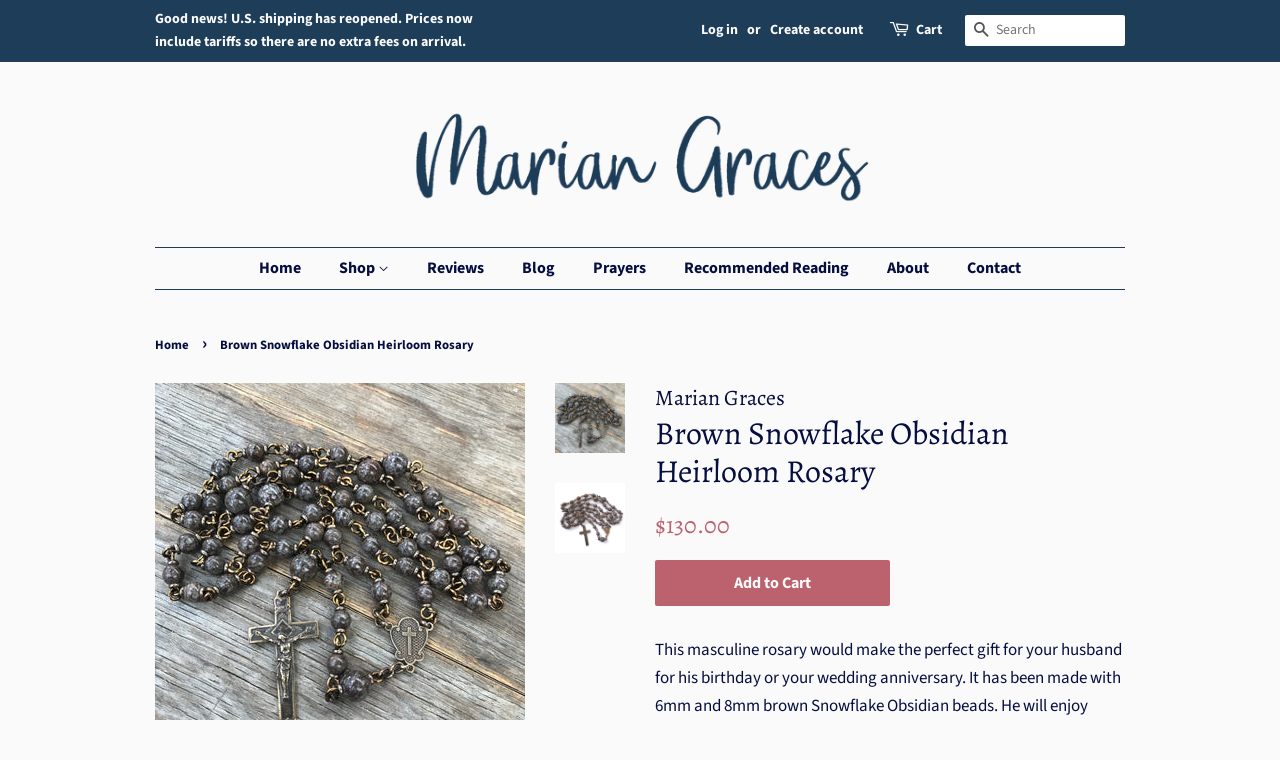

--- FILE ---
content_type: text/html; charset=utf-8
request_url: https://mariangraces.com/products/brown-snowflake-obsidian-rosary
body_size: 26994
content:
<!doctype html>
<!--[if lt IE 7]><html class="no-js lt-ie9 lt-ie8 lt-ie7" lang="en"> <![endif]-->
<!--[if IE 7]><html class="no-js lt-ie9 lt-ie8" lang="en"> <![endif]-->
<!--[if IE 8]><html class="no-js lt-ie9" lang="en"> <![endif]-->
<!--[if IE 9 ]><html class="ie9 no-js"> <![endif]-->
<!--[if (gt IE 9)|!(IE)]><!--> <html class="no-js"> <!--<![endif]-->
<head>

  <!-- Basic page needs ================================================== -->
  <meta charset="utf-8">
  <meta http-equiv="X-UA-Compatible" content="IE=edge,chrome=1">

  
  <link rel="shortcut icon" href="//mariangraces.com/cdn/shop/files/Favicon_32x32.png?v=1613772493" type="image/png" />
  

  <!-- Title and description ================================================== -->
  <title>
  Brown Snowflake Obsidian Heirloom Rosary &ndash; Marian Graces
  </title>

  
  <meta name="description" content="This masculine rosary would make the perfect gift for your husband for his birthday or your wedding anniversary. It has been made with 6mm and 8mm brown Snowflake Obsidian beads. He will enjoy praying with it each day as it is strong and designed to last a lifetime of prayers. Both the crucifix and the rosary centre ar">
  

  <!-- Social meta ================================================== -->
  <!-- /snippets/social-meta-tags.liquid -->




<meta property="og:site_name" content="Marian Graces">
<meta property="og:url" content="https://mariangraces.com/products/brown-snowflake-obsidian-rosary">
<meta property="og:title" content="Brown Snowflake Obsidian Heirloom Rosary">
<meta property="og:type" content="product">
<meta property="og:description" content="This masculine rosary would make the perfect gift for your husband for his birthday or your wedding anniversary. It has been made with 6mm and 8mm brown Snowflake Obsidian beads. He will enjoy praying with it each day as it is strong and designed to last a lifetime of prayers. Both the crucifix and the rosary centre ar">

  <meta property="og:price:amount" content="130.00">
  <meta property="og:price:currency" content="AUD">

<meta property="og:image" content="http://mariangraces.com/cdn/shop/products/Photo10-4-21_94529am_1200x1200.jpg?v=1618469873"><meta property="og:image" content="http://mariangraces.com/cdn/shop/products/Photo10-4-21_23048pm_1200x1200.jpg?v=1618469886">
<meta property="og:image:secure_url" content="https://mariangraces.com/cdn/shop/products/Photo10-4-21_94529am_1200x1200.jpg?v=1618469873"><meta property="og:image:secure_url" content="https://mariangraces.com/cdn/shop/products/Photo10-4-21_23048pm_1200x1200.jpg?v=1618469886">


<meta name="twitter:card" content="summary_large_image">
<meta name="twitter:title" content="Brown Snowflake Obsidian Heirloom Rosary">
<meta name="twitter:description" content="This masculine rosary would make the perfect gift for your husband for his birthday or your wedding anniversary. It has been made with 6mm and 8mm brown Snowflake Obsidian beads. He will enjoy praying with it each day as it is strong and designed to last a lifetime of prayers. Both the crucifix and the rosary centre ar">


  <!-- Helpers ================================================== -->
  <link rel="canonical" href="https://mariangraces.com/products/brown-snowflake-obsidian-rosary">
  <meta name="viewport" content="width=device-width,initial-scale=1">
  <meta name="theme-color" content="#bc626e">

  <!-- CSS ================================================== -->
  <link href="//mariangraces.com/cdn/shop/t/3/assets/timber.scss.css?v=136697170799923991821755406461" rel="stylesheet" type="text/css" media="all" />
  <link href="//mariangraces.com/cdn/shop/t/3/assets/theme.scss.css?v=134949069379000698581755406461" rel="stylesheet" type="text/css" media="all" />

  <script>
    window.theme = window.theme || {};

    var theme = {
      strings: {
        addToCart: "Add to Cart",
        soldOut: "Sold Out",
        unavailable: "Unavailable",
        zoomClose: "Close (Esc)",
        zoomPrev: "Previous (Left arrow key)",
        zoomNext: "Next (Right arrow key)",
        addressError: "Error looking up that address",
        addressNoResults: "No results for that address",
        addressQueryLimit: "You have exceeded the Google API usage limit. Consider upgrading to a \u003ca href=\"https:\/\/developers.google.com\/maps\/premium\/usage-limits\"\u003ePremium Plan\u003c\/a\u003e.",
        authError: "There was a problem authenticating your Google Maps API Key."
      },
      settings: {
        // Adding some settings to allow the editor to update correctly when they are changed
        enableWideLayout: false,
        typeAccentTransform: false,
        typeAccentSpacing: false,
        baseFontSize: '17px',
        headerBaseFontSize: '32px',
        accentFontSize: '16px'
      },
      variables: {
        mediaQueryMedium: 'screen and (max-width: 768px)',
        bpSmall: false
      },
      moneyFormat: "\u003cspan class=money\u003e${{amount}}\u003c\/span\u003e"
    }

    document.documentElement.className = document.documentElement.className.replace('no-js', 'supports-js');
  </script>

  <!-- Header hook for plugins ================================================== -->
  <script>window.performance && window.performance.mark && window.performance.mark('shopify.content_for_header.start');</script><meta id="shopify-digital-wallet" name="shopify-digital-wallet" content="/4774854774/digital_wallets/dialog">
<meta name="shopify-checkout-api-token" content="ed6a9f931586a3856bc81e36312031de">
<meta id="in-context-paypal-metadata" data-shop-id="4774854774" data-venmo-supported="false" data-environment="production" data-locale="en_US" data-paypal-v4="true" data-currency="AUD">
<link rel="alternate" type="application/json+oembed" href="https://mariangraces.com/products/brown-snowflake-obsidian-rosary.oembed">
<script async="async" src="/checkouts/internal/preloads.js?locale=en-AU"></script>
<link rel="preconnect" href="https://shop.app" crossorigin="anonymous">
<script async="async" src="https://shop.app/checkouts/internal/preloads.js?locale=en-AU&shop_id=4774854774" crossorigin="anonymous"></script>
<script id="apple-pay-shop-capabilities" type="application/json">{"shopId":4774854774,"countryCode":"AU","currencyCode":"AUD","merchantCapabilities":["supports3DS"],"merchantId":"gid:\/\/shopify\/Shop\/4774854774","merchantName":"Marian Graces","requiredBillingContactFields":["postalAddress","email"],"requiredShippingContactFields":["postalAddress","email"],"shippingType":"shipping","supportedNetworks":["visa","masterCard","amex","jcb"],"total":{"type":"pending","label":"Marian Graces","amount":"1.00"},"shopifyPaymentsEnabled":true,"supportsSubscriptions":true}</script>
<script id="shopify-features" type="application/json">{"accessToken":"ed6a9f931586a3856bc81e36312031de","betas":["rich-media-storefront-analytics"],"domain":"mariangraces.com","predictiveSearch":true,"shopId":4774854774,"locale":"en"}</script>
<script>var Shopify = Shopify || {};
Shopify.shop = "marian-graces.myshopify.com";
Shopify.locale = "en";
Shopify.currency = {"active":"AUD","rate":"1.0"};
Shopify.country = "AU";
Shopify.theme = {"name":"Minimal","id":36748656758,"schema_name":"Minimal","schema_version":"7.0.1","theme_store_id":380,"role":"main"};
Shopify.theme.handle = "null";
Shopify.theme.style = {"id":null,"handle":null};
Shopify.cdnHost = "mariangraces.com/cdn";
Shopify.routes = Shopify.routes || {};
Shopify.routes.root = "/";</script>
<script type="module">!function(o){(o.Shopify=o.Shopify||{}).modules=!0}(window);</script>
<script>!function(o){function n(){var o=[];function n(){o.push(Array.prototype.slice.apply(arguments))}return n.q=o,n}var t=o.Shopify=o.Shopify||{};t.loadFeatures=n(),t.autoloadFeatures=n()}(window);</script>
<script>
  window.ShopifyPay = window.ShopifyPay || {};
  window.ShopifyPay.apiHost = "shop.app\/pay";
  window.ShopifyPay.redirectState = null;
</script>
<script id="shop-js-analytics" type="application/json">{"pageType":"product"}</script>
<script defer="defer" async type="module" src="//mariangraces.com/cdn/shopifycloud/shop-js/modules/v2/client.init-shop-cart-sync_WVOgQShq.en.esm.js"></script>
<script defer="defer" async type="module" src="//mariangraces.com/cdn/shopifycloud/shop-js/modules/v2/chunk.common_C_13GLB1.esm.js"></script>
<script defer="defer" async type="module" src="//mariangraces.com/cdn/shopifycloud/shop-js/modules/v2/chunk.modal_CLfMGd0m.esm.js"></script>
<script type="module">
  await import("//mariangraces.com/cdn/shopifycloud/shop-js/modules/v2/client.init-shop-cart-sync_WVOgQShq.en.esm.js");
await import("//mariangraces.com/cdn/shopifycloud/shop-js/modules/v2/chunk.common_C_13GLB1.esm.js");
await import("//mariangraces.com/cdn/shopifycloud/shop-js/modules/v2/chunk.modal_CLfMGd0m.esm.js");

  window.Shopify.SignInWithShop?.initShopCartSync?.({"fedCMEnabled":true,"windoidEnabled":true});

</script>
<script>
  window.Shopify = window.Shopify || {};
  if (!window.Shopify.featureAssets) window.Shopify.featureAssets = {};
  window.Shopify.featureAssets['shop-js'] = {"shop-cart-sync":["modules/v2/client.shop-cart-sync_DuR37GeY.en.esm.js","modules/v2/chunk.common_C_13GLB1.esm.js","modules/v2/chunk.modal_CLfMGd0m.esm.js"],"init-fed-cm":["modules/v2/client.init-fed-cm_BucUoe6W.en.esm.js","modules/v2/chunk.common_C_13GLB1.esm.js","modules/v2/chunk.modal_CLfMGd0m.esm.js"],"shop-toast-manager":["modules/v2/client.shop-toast-manager_B0JfrpKj.en.esm.js","modules/v2/chunk.common_C_13GLB1.esm.js","modules/v2/chunk.modal_CLfMGd0m.esm.js"],"init-shop-cart-sync":["modules/v2/client.init-shop-cart-sync_WVOgQShq.en.esm.js","modules/v2/chunk.common_C_13GLB1.esm.js","modules/v2/chunk.modal_CLfMGd0m.esm.js"],"shop-button":["modules/v2/client.shop-button_B_U3bv27.en.esm.js","modules/v2/chunk.common_C_13GLB1.esm.js","modules/v2/chunk.modal_CLfMGd0m.esm.js"],"init-windoid":["modules/v2/client.init-windoid_DuP9q_di.en.esm.js","modules/v2/chunk.common_C_13GLB1.esm.js","modules/v2/chunk.modal_CLfMGd0m.esm.js"],"shop-cash-offers":["modules/v2/client.shop-cash-offers_BmULhtno.en.esm.js","modules/v2/chunk.common_C_13GLB1.esm.js","modules/v2/chunk.modal_CLfMGd0m.esm.js"],"pay-button":["modules/v2/client.pay-button_CrPSEbOK.en.esm.js","modules/v2/chunk.common_C_13GLB1.esm.js","modules/v2/chunk.modal_CLfMGd0m.esm.js"],"init-customer-accounts":["modules/v2/client.init-customer-accounts_jNk9cPYQ.en.esm.js","modules/v2/client.shop-login-button_DJ5ldayH.en.esm.js","modules/v2/chunk.common_C_13GLB1.esm.js","modules/v2/chunk.modal_CLfMGd0m.esm.js"],"avatar":["modules/v2/client.avatar_BTnouDA3.en.esm.js"],"checkout-modal":["modules/v2/client.checkout-modal_pBPyh9w8.en.esm.js","modules/v2/chunk.common_C_13GLB1.esm.js","modules/v2/chunk.modal_CLfMGd0m.esm.js"],"init-shop-for-new-customer-accounts":["modules/v2/client.init-shop-for-new-customer-accounts_BUoCy7a5.en.esm.js","modules/v2/client.shop-login-button_DJ5ldayH.en.esm.js","modules/v2/chunk.common_C_13GLB1.esm.js","modules/v2/chunk.modal_CLfMGd0m.esm.js"],"init-customer-accounts-sign-up":["modules/v2/client.init-customer-accounts-sign-up_CnczCz9H.en.esm.js","modules/v2/client.shop-login-button_DJ5ldayH.en.esm.js","modules/v2/chunk.common_C_13GLB1.esm.js","modules/v2/chunk.modal_CLfMGd0m.esm.js"],"init-shop-email-lookup-coordinator":["modules/v2/client.init-shop-email-lookup-coordinator_CzjY5t9o.en.esm.js","modules/v2/chunk.common_C_13GLB1.esm.js","modules/v2/chunk.modal_CLfMGd0m.esm.js"],"shop-follow-button":["modules/v2/client.shop-follow-button_CsYC63q7.en.esm.js","modules/v2/chunk.common_C_13GLB1.esm.js","modules/v2/chunk.modal_CLfMGd0m.esm.js"],"shop-login-button":["modules/v2/client.shop-login-button_DJ5ldayH.en.esm.js","modules/v2/chunk.common_C_13GLB1.esm.js","modules/v2/chunk.modal_CLfMGd0m.esm.js"],"shop-login":["modules/v2/client.shop-login_B9ccPdmx.en.esm.js","modules/v2/chunk.common_C_13GLB1.esm.js","modules/v2/chunk.modal_CLfMGd0m.esm.js"],"lead-capture":["modules/v2/client.lead-capture_D0K_KgYb.en.esm.js","modules/v2/chunk.common_C_13GLB1.esm.js","modules/v2/chunk.modal_CLfMGd0m.esm.js"],"payment-terms":["modules/v2/client.payment-terms_BWmiNN46.en.esm.js","modules/v2/chunk.common_C_13GLB1.esm.js","modules/v2/chunk.modal_CLfMGd0m.esm.js"]};
</script>
<script>(function() {
  var isLoaded = false;
  function asyncLoad() {
    if (isLoaded) return;
    isLoaded = true;
    var urls = ["\/\/www.powr.io\/powr.js?powr-token=marian-graces.myshopify.com\u0026external-type=shopify\u0026shop=marian-graces.myshopify.com","https:\/\/script.pop-convert.com\/new-micro\/production.pc.min.js?unique_id=marian-graces.myshopify.com\u0026shop=marian-graces.myshopify.com","https:\/\/cdn.s3.pop-convert.com\/pcjs.production.min.js?unique_id=marian-graces.myshopify.com\u0026shop=marian-graces.myshopify.com","https:\/\/dashboard.mailerlite.com\/shopify\/17329\/1297788?shop=marian-graces.myshopify.com"];
    for (var i = 0; i < urls.length; i++) {
      var s = document.createElement('script');
      s.type = 'text/javascript';
      s.async = true;
      s.src = urls[i];
      var x = document.getElementsByTagName('script')[0];
      x.parentNode.insertBefore(s, x);
    }
  };
  if(window.attachEvent) {
    window.attachEvent('onload', asyncLoad);
  } else {
    window.addEventListener('load', asyncLoad, false);
  }
})();</script>
<script id="__st">var __st={"a":4774854774,"offset":37800,"reqid":"9176ab45-ead6-4834-864d-1a19ac5490c4-1769612773","pageurl":"mariangraces.com\/products\/brown-snowflake-obsidian-rosary","u":"74bb0e274167","p":"product","rtyp":"product","rid":6567770292337};</script>
<script>window.ShopifyPaypalV4VisibilityTracking = true;</script>
<script id="captcha-bootstrap">!function(){'use strict';const t='contact',e='account',n='new_comment',o=[[t,t],['blogs',n],['comments',n],[t,'customer']],c=[[e,'customer_login'],[e,'guest_login'],[e,'recover_customer_password'],[e,'create_customer']],r=t=>t.map((([t,e])=>`form[action*='/${t}']:not([data-nocaptcha='true']) input[name='form_type'][value='${e}']`)).join(','),a=t=>()=>t?[...document.querySelectorAll(t)].map((t=>t.form)):[];function s(){const t=[...o],e=r(t);return a(e)}const i='password',u='form_key',d=['recaptcha-v3-token','g-recaptcha-response','h-captcha-response',i],f=()=>{try{return window.sessionStorage}catch{return}},m='__shopify_v',_=t=>t.elements[u];function p(t,e,n=!1){try{const o=window.sessionStorage,c=JSON.parse(o.getItem(e)),{data:r}=function(t){const{data:e,action:n}=t;return t[m]||n?{data:e,action:n}:{data:t,action:n}}(c);for(const[e,n]of Object.entries(r))t.elements[e]&&(t.elements[e].value=n);n&&o.removeItem(e)}catch(o){console.error('form repopulation failed',{error:o})}}const l='form_type',E='cptcha';function T(t){t.dataset[E]=!0}const w=window,h=w.document,L='Shopify',v='ce_forms',y='captcha';let A=!1;((t,e)=>{const n=(g='f06e6c50-85a8-45c8-87d0-21a2b65856fe',I='https://cdn.shopify.com/shopifycloud/storefront-forms-hcaptcha/ce_storefront_forms_captcha_hcaptcha.v1.5.2.iife.js',D={infoText:'Protected by hCaptcha',privacyText:'Privacy',termsText:'Terms'},(t,e,n)=>{const o=w[L][v],c=o.bindForm;if(c)return c(t,g,e,D).then(n);var r;o.q.push([[t,g,e,D],n]),r=I,A||(h.body.append(Object.assign(h.createElement('script'),{id:'captcha-provider',async:!0,src:r})),A=!0)});var g,I,D;w[L]=w[L]||{},w[L][v]=w[L][v]||{},w[L][v].q=[],w[L][y]=w[L][y]||{},w[L][y].protect=function(t,e){n(t,void 0,e),T(t)},Object.freeze(w[L][y]),function(t,e,n,w,h,L){const[v,y,A,g]=function(t,e,n){const i=e?o:[],u=t?c:[],d=[...i,...u],f=r(d),m=r(i),_=r(d.filter((([t,e])=>n.includes(e))));return[a(f),a(m),a(_),s()]}(w,h,L),I=t=>{const e=t.target;return e instanceof HTMLFormElement?e:e&&e.form},D=t=>v().includes(t);t.addEventListener('submit',(t=>{const e=I(t);if(!e)return;const n=D(e)&&!e.dataset.hcaptchaBound&&!e.dataset.recaptchaBound,o=_(e),c=g().includes(e)&&(!o||!o.value);(n||c)&&t.preventDefault(),c&&!n&&(function(t){try{if(!f())return;!function(t){const e=f();if(!e)return;const n=_(t);if(!n)return;const o=n.value;o&&e.removeItem(o)}(t);const e=Array.from(Array(32),(()=>Math.random().toString(36)[2])).join('');!function(t,e){_(t)||t.append(Object.assign(document.createElement('input'),{type:'hidden',name:u})),t.elements[u].value=e}(t,e),function(t,e){const n=f();if(!n)return;const o=[...t.querySelectorAll(`input[type='${i}']`)].map((({name:t})=>t)),c=[...d,...o],r={};for(const[a,s]of new FormData(t).entries())c.includes(a)||(r[a]=s);n.setItem(e,JSON.stringify({[m]:1,action:t.action,data:r}))}(t,e)}catch(e){console.error('failed to persist form',e)}}(e),e.submit())}));const S=(t,e)=>{t&&!t.dataset[E]&&(n(t,e.some((e=>e===t))),T(t))};for(const o of['focusin','change'])t.addEventListener(o,(t=>{const e=I(t);D(e)&&S(e,y())}));const B=e.get('form_key'),M=e.get(l),P=B&&M;t.addEventListener('DOMContentLoaded',(()=>{const t=y();if(P)for(const e of t)e.elements[l].value===M&&p(e,B);[...new Set([...A(),...v().filter((t=>'true'===t.dataset.shopifyCaptcha))])].forEach((e=>S(e,t)))}))}(h,new URLSearchParams(w.location.search),n,t,e,['guest_login'])})(!0,!0)}();</script>
<script integrity="sha256-4kQ18oKyAcykRKYeNunJcIwy7WH5gtpwJnB7kiuLZ1E=" data-source-attribution="shopify.loadfeatures" defer="defer" src="//mariangraces.com/cdn/shopifycloud/storefront/assets/storefront/load_feature-a0a9edcb.js" crossorigin="anonymous"></script>
<script crossorigin="anonymous" defer="defer" src="//mariangraces.com/cdn/shopifycloud/storefront/assets/shopify_pay/storefront-65b4c6d7.js?v=20250812"></script>
<script data-source-attribution="shopify.dynamic_checkout.dynamic.init">var Shopify=Shopify||{};Shopify.PaymentButton=Shopify.PaymentButton||{isStorefrontPortableWallets:!0,init:function(){window.Shopify.PaymentButton.init=function(){};var t=document.createElement("script");t.src="https://mariangraces.com/cdn/shopifycloud/portable-wallets/latest/portable-wallets.en.js",t.type="module",document.head.appendChild(t)}};
</script>
<script data-source-attribution="shopify.dynamic_checkout.buyer_consent">
  function portableWalletsHideBuyerConsent(e){var t=document.getElementById("shopify-buyer-consent"),n=document.getElementById("shopify-subscription-policy-button");t&&n&&(t.classList.add("hidden"),t.setAttribute("aria-hidden","true"),n.removeEventListener("click",e))}function portableWalletsShowBuyerConsent(e){var t=document.getElementById("shopify-buyer-consent"),n=document.getElementById("shopify-subscription-policy-button");t&&n&&(t.classList.remove("hidden"),t.removeAttribute("aria-hidden"),n.addEventListener("click",e))}window.Shopify?.PaymentButton&&(window.Shopify.PaymentButton.hideBuyerConsent=portableWalletsHideBuyerConsent,window.Shopify.PaymentButton.showBuyerConsent=portableWalletsShowBuyerConsent);
</script>
<script data-source-attribution="shopify.dynamic_checkout.cart.bootstrap">document.addEventListener("DOMContentLoaded",(function(){function t(){return document.querySelector("shopify-accelerated-checkout-cart, shopify-accelerated-checkout")}if(t())Shopify.PaymentButton.init();else{new MutationObserver((function(e,n){t()&&(Shopify.PaymentButton.init(),n.disconnect())})).observe(document.body,{childList:!0,subtree:!0})}}));
</script>
<script id='scb4127' type='text/javascript' async='' src='https://mariangraces.com/cdn/shopifycloud/privacy-banner/storefront-banner.js'></script><link id="shopify-accelerated-checkout-styles" rel="stylesheet" media="screen" href="https://mariangraces.com/cdn/shopifycloud/portable-wallets/latest/accelerated-checkout-backwards-compat.css" crossorigin="anonymous">
<style id="shopify-accelerated-checkout-cart">
        #shopify-buyer-consent {
  margin-top: 1em;
  display: inline-block;
  width: 100%;
}

#shopify-buyer-consent.hidden {
  display: none;
}

#shopify-subscription-policy-button {
  background: none;
  border: none;
  padding: 0;
  text-decoration: underline;
  font-size: inherit;
  cursor: pointer;
}

#shopify-subscription-policy-button::before {
  box-shadow: none;
}

      </style>

<script>window.performance && window.performance.mark && window.performance.mark('shopify.content_for_header.end');</script>

  
<!--[if lt IE 9]>
<script src="//cdnjs.cloudflare.com/ajax/libs/html5shiv/3.7.2/html5shiv.min.js" type="text/javascript"></script>
<![endif]-->


  <script src="//mariangraces.com/cdn/shop/t/3/assets/jquery-2.2.3.min.js?v=58211863146907186831528526178" type="text/javascript"></script>

  <!--[if (gt IE 9)|!(IE)]><!--><script src="//mariangraces.com/cdn/shop/t/3/assets/lazysizes.min.js?v=177476512571513845041528526178" async="async"></script><!--<![endif]-->
  <!--[if lte IE 9]><script src="//mariangraces.com/cdn/shop/t/3/assets/lazysizes.min.js?v=177476512571513845041528526178"></script><![endif]-->

  
  


<script>
window.mlvedaShopCurrency = "AUD";
window.shopCurrency = "AUD";
window.supported_currencies = "USD CAD AUD GBP EUR INR JPY";
</script>
<meta name="p:domain_verify" content="8a0622e86c6078b550943bf720daa368"/>
<link href="https://monorail-edge.shopifysvc.com" rel="dns-prefetch">
<script>(function(){if ("sendBeacon" in navigator && "performance" in window) {try {var session_token_from_headers = performance.getEntriesByType('navigation')[0].serverTiming.find(x => x.name == '_s').description;} catch {var session_token_from_headers = undefined;}var session_cookie_matches = document.cookie.match(/_shopify_s=([^;]*)/);var session_token_from_cookie = session_cookie_matches && session_cookie_matches.length === 2 ? session_cookie_matches[1] : "";var session_token = session_token_from_headers || session_token_from_cookie || "";function handle_abandonment_event(e) {var entries = performance.getEntries().filter(function(entry) {return /monorail-edge.shopifysvc.com/.test(entry.name);});if (!window.abandonment_tracked && entries.length === 0) {window.abandonment_tracked = true;var currentMs = Date.now();var navigation_start = performance.timing.navigationStart;var payload = {shop_id: 4774854774,url: window.location.href,navigation_start,duration: currentMs - navigation_start,session_token,page_type: "product"};window.navigator.sendBeacon("https://monorail-edge.shopifysvc.com/v1/produce", JSON.stringify({schema_id: "online_store_buyer_site_abandonment/1.1",payload: payload,metadata: {event_created_at_ms: currentMs,event_sent_at_ms: currentMs}}));}}window.addEventListener('pagehide', handle_abandonment_event);}}());</script>
<script id="web-pixels-manager-setup">(function e(e,d,r,n,o){if(void 0===o&&(o={}),!Boolean(null===(a=null===(i=window.Shopify)||void 0===i?void 0:i.analytics)||void 0===a?void 0:a.replayQueue)){var i,a;window.Shopify=window.Shopify||{};var t=window.Shopify;t.analytics=t.analytics||{};var s=t.analytics;s.replayQueue=[],s.publish=function(e,d,r){return s.replayQueue.push([e,d,r]),!0};try{self.performance.mark("wpm:start")}catch(e){}var l=function(){var e={modern:/Edge?\/(1{2}[4-9]|1[2-9]\d|[2-9]\d{2}|\d{4,})\.\d+(\.\d+|)|Firefox\/(1{2}[4-9]|1[2-9]\d|[2-9]\d{2}|\d{4,})\.\d+(\.\d+|)|Chrom(ium|e)\/(9{2}|\d{3,})\.\d+(\.\d+|)|(Maci|X1{2}).+ Version\/(15\.\d+|(1[6-9]|[2-9]\d|\d{3,})\.\d+)([,.]\d+|)( \(\w+\)|)( Mobile\/\w+|) Safari\/|Chrome.+OPR\/(9{2}|\d{3,})\.\d+\.\d+|(CPU[ +]OS|iPhone[ +]OS|CPU[ +]iPhone|CPU IPhone OS|CPU iPad OS)[ +]+(15[._]\d+|(1[6-9]|[2-9]\d|\d{3,})[._]\d+)([._]\d+|)|Android:?[ /-](13[3-9]|1[4-9]\d|[2-9]\d{2}|\d{4,})(\.\d+|)(\.\d+|)|Android.+Firefox\/(13[5-9]|1[4-9]\d|[2-9]\d{2}|\d{4,})\.\d+(\.\d+|)|Android.+Chrom(ium|e)\/(13[3-9]|1[4-9]\d|[2-9]\d{2}|\d{4,})\.\d+(\.\d+|)|SamsungBrowser\/([2-9]\d|\d{3,})\.\d+/,legacy:/Edge?\/(1[6-9]|[2-9]\d|\d{3,})\.\d+(\.\d+|)|Firefox\/(5[4-9]|[6-9]\d|\d{3,})\.\d+(\.\d+|)|Chrom(ium|e)\/(5[1-9]|[6-9]\d|\d{3,})\.\d+(\.\d+|)([\d.]+$|.*Safari\/(?![\d.]+ Edge\/[\d.]+$))|(Maci|X1{2}).+ Version\/(10\.\d+|(1[1-9]|[2-9]\d|\d{3,})\.\d+)([,.]\d+|)( \(\w+\)|)( Mobile\/\w+|) Safari\/|Chrome.+OPR\/(3[89]|[4-9]\d|\d{3,})\.\d+\.\d+|(CPU[ +]OS|iPhone[ +]OS|CPU[ +]iPhone|CPU IPhone OS|CPU iPad OS)[ +]+(10[._]\d+|(1[1-9]|[2-9]\d|\d{3,})[._]\d+)([._]\d+|)|Android:?[ /-](13[3-9]|1[4-9]\d|[2-9]\d{2}|\d{4,})(\.\d+|)(\.\d+|)|Mobile Safari.+OPR\/([89]\d|\d{3,})\.\d+\.\d+|Android.+Firefox\/(13[5-9]|1[4-9]\d|[2-9]\d{2}|\d{4,})\.\d+(\.\d+|)|Android.+Chrom(ium|e)\/(13[3-9]|1[4-9]\d|[2-9]\d{2}|\d{4,})\.\d+(\.\d+|)|Android.+(UC? ?Browser|UCWEB|U3)[ /]?(15\.([5-9]|\d{2,})|(1[6-9]|[2-9]\d|\d{3,})\.\d+)\.\d+|SamsungBrowser\/(5\.\d+|([6-9]|\d{2,})\.\d+)|Android.+MQ{2}Browser\/(14(\.(9|\d{2,})|)|(1[5-9]|[2-9]\d|\d{3,})(\.\d+|))(\.\d+|)|K[Aa][Ii]OS\/(3\.\d+|([4-9]|\d{2,})\.\d+)(\.\d+|)/},d=e.modern,r=e.legacy,n=navigator.userAgent;return n.match(d)?"modern":n.match(r)?"legacy":"unknown"}(),u="modern"===l?"modern":"legacy",c=(null!=n?n:{modern:"",legacy:""})[u],f=function(e){return[e.baseUrl,"/wpm","/b",e.hashVersion,"modern"===e.buildTarget?"m":"l",".js"].join("")}({baseUrl:d,hashVersion:r,buildTarget:u}),m=function(e){var d=e.version,r=e.bundleTarget,n=e.surface,o=e.pageUrl,i=e.monorailEndpoint;return{emit:function(e){var a=e.status,t=e.errorMsg,s=(new Date).getTime(),l=JSON.stringify({metadata:{event_sent_at_ms:s},events:[{schema_id:"web_pixels_manager_load/3.1",payload:{version:d,bundle_target:r,page_url:o,status:a,surface:n,error_msg:t},metadata:{event_created_at_ms:s}}]});if(!i)return console&&console.warn&&console.warn("[Web Pixels Manager] No Monorail endpoint provided, skipping logging."),!1;try{return self.navigator.sendBeacon.bind(self.navigator)(i,l)}catch(e){}var u=new XMLHttpRequest;try{return u.open("POST",i,!0),u.setRequestHeader("Content-Type","text/plain"),u.send(l),!0}catch(e){return console&&console.warn&&console.warn("[Web Pixels Manager] Got an unhandled error while logging to Monorail."),!1}}}}({version:r,bundleTarget:l,surface:e.surface,pageUrl:self.location.href,monorailEndpoint:e.monorailEndpoint});try{o.browserTarget=l,function(e){var d=e.src,r=e.async,n=void 0===r||r,o=e.onload,i=e.onerror,a=e.sri,t=e.scriptDataAttributes,s=void 0===t?{}:t,l=document.createElement("script"),u=document.querySelector("head"),c=document.querySelector("body");if(l.async=n,l.src=d,a&&(l.integrity=a,l.crossOrigin="anonymous"),s)for(var f in s)if(Object.prototype.hasOwnProperty.call(s,f))try{l.dataset[f]=s[f]}catch(e){}if(o&&l.addEventListener("load",o),i&&l.addEventListener("error",i),u)u.appendChild(l);else{if(!c)throw new Error("Did not find a head or body element to append the script");c.appendChild(l)}}({src:f,async:!0,onload:function(){if(!function(){var e,d;return Boolean(null===(d=null===(e=window.Shopify)||void 0===e?void 0:e.analytics)||void 0===d?void 0:d.initialized)}()){var d=window.webPixelsManager.init(e)||void 0;if(d){var r=window.Shopify.analytics;r.replayQueue.forEach((function(e){var r=e[0],n=e[1],o=e[2];d.publishCustomEvent(r,n,o)})),r.replayQueue=[],r.publish=d.publishCustomEvent,r.visitor=d.visitor,r.initialized=!0}}},onerror:function(){return m.emit({status:"failed",errorMsg:"".concat(f," has failed to load")})},sri:function(e){var d=/^sha384-[A-Za-z0-9+/=]+$/;return"string"==typeof e&&d.test(e)}(c)?c:"",scriptDataAttributes:o}),m.emit({status:"loading"})}catch(e){m.emit({status:"failed",errorMsg:(null==e?void 0:e.message)||"Unknown error"})}}})({shopId: 4774854774,storefrontBaseUrl: "https://mariangraces.com",extensionsBaseUrl: "https://extensions.shopifycdn.com/cdn/shopifycloud/web-pixels-manager",monorailEndpoint: "https://monorail-edge.shopifysvc.com/unstable/produce_batch",surface: "storefront-renderer",enabledBetaFlags: ["2dca8a86"],webPixelsConfigList: [{"id":"338886769","configuration":"{\"config\":\"{\\\"pixel_id\\\":\\\"G-TBW719J841\\\",\\\"gtag_events\\\":[{\\\"type\\\":\\\"begin_checkout\\\",\\\"action_label\\\":\\\"G-TBW719J841\\\"},{\\\"type\\\":\\\"search\\\",\\\"action_label\\\":\\\"G-TBW719J841\\\"},{\\\"type\\\":\\\"view_item\\\",\\\"action_label\\\":\\\"G-TBW719J841\\\"},{\\\"type\\\":\\\"purchase\\\",\\\"action_label\\\":\\\"G-TBW719J841\\\"},{\\\"type\\\":\\\"page_view\\\",\\\"action_label\\\":\\\"G-TBW719J841\\\"},{\\\"type\\\":\\\"add_payment_info\\\",\\\"action_label\\\":\\\"G-TBW719J841\\\"},{\\\"type\\\":\\\"add_to_cart\\\",\\\"action_label\\\":\\\"G-TBW719J841\\\"}],\\\"enable_monitoring_mode\\\":false}\"}","eventPayloadVersion":"v1","runtimeContext":"OPEN","scriptVersion":"b2a88bafab3e21179ed38636efcd8a93","type":"APP","apiClientId":1780363,"privacyPurposes":[],"dataSharingAdjustments":{"protectedCustomerApprovalScopes":["read_customer_address","read_customer_email","read_customer_name","read_customer_personal_data","read_customer_phone"]}},{"id":"shopify-app-pixel","configuration":"{}","eventPayloadVersion":"v1","runtimeContext":"STRICT","scriptVersion":"0450","apiClientId":"shopify-pixel","type":"APP","privacyPurposes":["ANALYTICS","MARKETING"]},{"id":"shopify-custom-pixel","eventPayloadVersion":"v1","runtimeContext":"LAX","scriptVersion":"0450","apiClientId":"shopify-pixel","type":"CUSTOM","privacyPurposes":["ANALYTICS","MARKETING"]}],isMerchantRequest: false,initData: {"shop":{"name":"Marian Graces","paymentSettings":{"currencyCode":"AUD"},"myshopifyDomain":"marian-graces.myshopify.com","countryCode":"AU","storefrontUrl":"https:\/\/mariangraces.com"},"customer":null,"cart":null,"checkout":null,"productVariants":[{"price":{"amount":130.0,"currencyCode":"AUD"},"product":{"title":"Brown Snowflake Obsidian Heirloom Rosary","vendor":"Marian Graces","id":"6567770292337","untranslatedTitle":"Brown Snowflake Obsidian Heirloom Rosary","url":"\/products\/brown-snowflake-obsidian-rosary","type":"Bronze Rosaries"},"id":"39322130940017","image":{"src":"\/\/mariangraces.com\/cdn\/shop\/products\/Photo10-4-21_94529am.jpg?v=1618469873"},"sku":"","title":"Default Title","untranslatedTitle":"Default Title"}],"purchasingCompany":null},},"https://mariangraces.com/cdn","fcfee988w5aeb613cpc8e4bc33m6693e112",{"modern":"","legacy":""},{"shopId":"4774854774","storefrontBaseUrl":"https:\/\/mariangraces.com","extensionBaseUrl":"https:\/\/extensions.shopifycdn.com\/cdn\/shopifycloud\/web-pixels-manager","surface":"storefront-renderer","enabledBetaFlags":"[\"2dca8a86\"]","isMerchantRequest":"false","hashVersion":"fcfee988w5aeb613cpc8e4bc33m6693e112","publish":"custom","events":"[[\"page_viewed\",{}],[\"product_viewed\",{\"productVariant\":{\"price\":{\"amount\":130.0,\"currencyCode\":\"AUD\"},\"product\":{\"title\":\"Brown Snowflake Obsidian Heirloom Rosary\",\"vendor\":\"Marian Graces\",\"id\":\"6567770292337\",\"untranslatedTitle\":\"Brown Snowflake Obsidian Heirloom Rosary\",\"url\":\"\/products\/brown-snowflake-obsidian-rosary\",\"type\":\"Bronze Rosaries\"},\"id\":\"39322130940017\",\"image\":{\"src\":\"\/\/mariangraces.com\/cdn\/shop\/products\/Photo10-4-21_94529am.jpg?v=1618469873\"},\"sku\":\"\",\"title\":\"Default Title\",\"untranslatedTitle\":\"Default Title\"}}]]"});</script><script>
  window.ShopifyAnalytics = window.ShopifyAnalytics || {};
  window.ShopifyAnalytics.meta = window.ShopifyAnalytics.meta || {};
  window.ShopifyAnalytics.meta.currency = 'AUD';
  var meta = {"product":{"id":6567770292337,"gid":"gid:\/\/shopify\/Product\/6567770292337","vendor":"Marian Graces","type":"Bronze Rosaries","handle":"brown-snowflake-obsidian-rosary","variants":[{"id":39322130940017,"price":13000,"name":"Brown Snowflake Obsidian Heirloom Rosary","public_title":null,"sku":""}],"remote":false},"page":{"pageType":"product","resourceType":"product","resourceId":6567770292337,"requestId":"9176ab45-ead6-4834-864d-1a19ac5490c4-1769612773"}};
  for (var attr in meta) {
    window.ShopifyAnalytics.meta[attr] = meta[attr];
  }
</script>
<script class="analytics">
  (function () {
    var customDocumentWrite = function(content) {
      var jquery = null;

      if (window.jQuery) {
        jquery = window.jQuery;
      } else if (window.Checkout && window.Checkout.$) {
        jquery = window.Checkout.$;
      }

      if (jquery) {
        jquery('body').append(content);
      }
    };

    var hasLoggedConversion = function(token) {
      if (token) {
        return document.cookie.indexOf('loggedConversion=' + token) !== -1;
      }
      return false;
    }

    var setCookieIfConversion = function(token) {
      if (token) {
        var twoMonthsFromNow = new Date(Date.now());
        twoMonthsFromNow.setMonth(twoMonthsFromNow.getMonth() + 2);

        document.cookie = 'loggedConversion=' + token + '; expires=' + twoMonthsFromNow;
      }
    }

    var trekkie = window.ShopifyAnalytics.lib = window.trekkie = window.trekkie || [];
    if (trekkie.integrations) {
      return;
    }
    trekkie.methods = [
      'identify',
      'page',
      'ready',
      'track',
      'trackForm',
      'trackLink'
    ];
    trekkie.factory = function(method) {
      return function() {
        var args = Array.prototype.slice.call(arguments);
        args.unshift(method);
        trekkie.push(args);
        return trekkie;
      };
    };
    for (var i = 0; i < trekkie.methods.length; i++) {
      var key = trekkie.methods[i];
      trekkie[key] = trekkie.factory(key);
    }
    trekkie.load = function(config) {
      trekkie.config = config || {};
      trekkie.config.initialDocumentCookie = document.cookie;
      var first = document.getElementsByTagName('script')[0];
      var script = document.createElement('script');
      script.type = 'text/javascript';
      script.onerror = function(e) {
        var scriptFallback = document.createElement('script');
        scriptFallback.type = 'text/javascript';
        scriptFallback.onerror = function(error) {
                var Monorail = {
      produce: function produce(monorailDomain, schemaId, payload) {
        var currentMs = new Date().getTime();
        var event = {
          schema_id: schemaId,
          payload: payload,
          metadata: {
            event_created_at_ms: currentMs,
            event_sent_at_ms: currentMs
          }
        };
        return Monorail.sendRequest("https://" + monorailDomain + "/v1/produce", JSON.stringify(event));
      },
      sendRequest: function sendRequest(endpointUrl, payload) {
        // Try the sendBeacon API
        if (window && window.navigator && typeof window.navigator.sendBeacon === 'function' && typeof window.Blob === 'function' && !Monorail.isIos12()) {
          var blobData = new window.Blob([payload], {
            type: 'text/plain'
          });

          if (window.navigator.sendBeacon(endpointUrl, blobData)) {
            return true;
          } // sendBeacon was not successful

        } // XHR beacon

        var xhr = new XMLHttpRequest();

        try {
          xhr.open('POST', endpointUrl);
          xhr.setRequestHeader('Content-Type', 'text/plain');
          xhr.send(payload);
        } catch (e) {
          console.log(e);
        }

        return false;
      },
      isIos12: function isIos12() {
        return window.navigator.userAgent.lastIndexOf('iPhone; CPU iPhone OS 12_') !== -1 || window.navigator.userAgent.lastIndexOf('iPad; CPU OS 12_') !== -1;
      }
    };
    Monorail.produce('monorail-edge.shopifysvc.com',
      'trekkie_storefront_load_errors/1.1',
      {shop_id: 4774854774,
      theme_id: 36748656758,
      app_name: "storefront",
      context_url: window.location.href,
      source_url: "//mariangraces.com/cdn/s/trekkie.storefront.a804e9514e4efded663580eddd6991fcc12b5451.min.js"});

        };
        scriptFallback.async = true;
        scriptFallback.src = '//mariangraces.com/cdn/s/trekkie.storefront.a804e9514e4efded663580eddd6991fcc12b5451.min.js';
        first.parentNode.insertBefore(scriptFallback, first);
      };
      script.async = true;
      script.src = '//mariangraces.com/cdn/s/trekkie.storefront.a804e9514e4efded663580eddd6991fcc12b5451.min.js';
      first.parentNode.insertBefore(script, first);
    };
    trekkie.load(
      {"Trekkie":{"appName":"storefront","development":false,"defaultAttributes":{"shopId":4774854774,"isMerchantRequest":null,"themeId":36748656758,"themeCityHash":"16261092799596104741","contentLanguage":"en","currency":"AUD","eventMetadataId":"0b581dc1-56d4-4c6d-bc51-a48f3cdd883a"},"isServerSideCookieWritingEnabled":true,"monorailRegion":"shop_domain","enabledBetaFlags":["65f19447","b5387b81"]},"Session Attribution":{},"S2S":{"facebookCapiEnabled":false,"source":"trekkie-storefront-renderer","apiClientId":580111}}
    );

    var loaded = false;
    trekkie.ready(function() {
      if (loaded) return;
      loaded = true;

      window.ShopifyAnalytics.lib = window.trekkie;

      var originalDocumentWrite = document.write;
      document.write = customDocumentWrite;
      try { window.ShopifyAnalytics.merchantGoogleAnalytics.call(this); } catch(error) {};
      document.write = originalDocumentWrite;

      window.ShopifyAnalytics.lib.page(null,{"pageType":"product","resourceType":"product","resourceId":6567770292337,"requestId":"9176ab45-ead6-4834-864d-1a19ac5490c4-1769612773","shopifyEmitted":true});

      var match = window.location.pathname.match(/checkouts\/(.+)\/(thank_you|post_purchase)/)
      var token = match? match[1]: undefined;
      if (!hasLoggedConversion(token)) {
        setCookieIfConversion(token);
        window.ShopifyAnalytics.lib.track("Viewed Product",{"currency":"AUD","variantId":39322130940017,"productId":6567770292337,"productGid":"gid:\/\/shopify\/Product\/6567770292337","name":"Brown Snowflake Obsidian Heirloom Rosary","price":"130.00","sku":"","brand":"Marian Graces","variant":null,"category":"Bronze Rosaries","nonInteraction":true,"remote":false},undefined,undefined,{"shopifyEmitted":true});
      window.ShopifyAnalytics.lib.track("monorail:\/\/trekkie_storefront_viewed_product\/1.1",{"currency":"AUD","variantId":39322130940017,"productId":6567770292337,"productGid":"gid:\/\/shopify\/Product\/6567770292337","name":"Brown Snowflake Obsidian Heirloom Rosary","price":"130.00","sku":"","brand":"Marian Graces","variant":null,"category":"Bronze Rosaries","nonInteraction":true,"remote":false,"referer":"https:\/\/mariangraces.com\/products\/brown-snowflake-obsidian-rosary"});
      }
    });


        var eventsListenerScript = document.createElement('script');
        eventsListenerScript.async = true;
        eventsListenerScript.src = "//mariangraces.com/cdn/shopifycloud/storefront/assets/shop_events_listener-3da45d37.js";
        document.getElementsByTagName('head')[0].appendChild(eventsListenerScript);

})();</script>
  <script>
  if (!window.ga || (window.ga && typeof window.ga !== 'function')) {
    window.ga = function ga() {
      (window.ga.q = window.ga.q || []).push(arguments);
      if (window.Shopify && window.Shopify.analytics && typeof window.Shopify.analytics.publish === 'function') {
        window.Shopify.analytics.publish("ga_stub_called", {}, {sendTo: "google_osp_migration"});
      }
      console.error("Shopify's Google Analytics stub called with:", Array.from(arguments), "\nSee https://help.shopify.com/manual/promoting-marketing/pixels/pixel-migration#google for more information.");
    };
    if (window.Shopify && window.Shopify.analytics && typeof window.Shopify.analytics.publish === 'function') {
      window.Shopify.analytics.publish("ga_stub_initialized", {}, {sendTo: "google_osp_migration"});
    }
  }
</script>
<script
  defer
  src="https://mariangraces.com/cdn/shopifycloud/perf-kit/shopify-perf-kit-3.1.0.min.js"
  data-application="storefront-renderer"
  data-shop-id="4774854774"
  data-render-region="gcp-us-east1"
  data-page-type="product"
  data-theme-instance-id="36748656758"
  data-theme-name="Minimal"
  data-theme-version="7.0.1"
  data-monorail-region="shop_domain"
  data-resource-timing-sampling-rate="10"
  data-shs="true"
  data-shs-beacon="true"
  data-shs-export-with-fetch="true"
  data-shs-logs-sample-rate="1"
  data-shs-beacon-endpoint="https://mariangraces.com/api/collect"
></script>
</head>

<body id="brown-snowflake-obsidian-heirloom-rosary" class="template-product" >

  <div id="shopify-section-header" class="shopify-section"><style>
  .logo__image-wrapper {
    max-width: 500px;
  }
  /*================= If logo is above navigation ================== */
  
    .site-nav {
      
        border-top: 1px solid #1d3d59;
        border-bottom: 1px solid #1d3d59;
      
      margin-top: 30px;
    }

    
      .logo__image-wrapper {
        margin: 0 auto;
      }
    
  

  /*============ If logo is on the same line as navigation ============ */
  


  
</style>

<div data-section-id="header" data-section-type="header-section">
  <div class="header-bar">
    <div class="wrapper medium-down--hide">
      <div class="post-large--display-table">

        
          <div class="header-bar__left post-large--display-table-cell">

            

            

            
              <div class="header-bar__module header-bar__message">
                
                  Good news! U.S. shipping has reopened. Prices now include tariffs so there are no extra fees on arrival.
                
              </div>
            

          </div>
        

        <div class="header-bar__right post-large--display-table-cell">

          
            <ul class="header-bar__module header-bar__module--list">
              
                <li>
                  <a href="/account/login" id="customer_login_link">Log in</a>
                </li>
                <li>or</li>
                <li>
                  <a href="/account/register" id="customer_register_link">Create account</a>
                </li>
              
            </ul>
          

          <div class="header-bar__module">
            <span class="header-bar__sep" aria-hidden="true"></span>
            <a href="/cart" class="cart-page-link">
              <span class="icon icon-cart header-bar__cart-icon" aria-hidden="true"></span>
            </a>
          </div>

          <div class="header-bar__module">
            <a href="/cart" class="cart-page-link">
              Cart
              <span class="cart-count header-bar__cart-count hidden-count">0</span>
            </a>
          </div>

          
            
              <div class="header-bar__module header-bar__search">
                


  <form action="/search" method="get" class="header-bar__search-form clearfix" role="search">
    
    <button type="submit" class="btn btn--search icon-fallback-text header-bar__search-submit">
      <span class="icon icon-search" aria-hidden="true"></span>
      <span class="fallback-text">Search</span>
    </button>
    <input type="search" name="q" value="" aria-label="Search" class="header-bar__search-input" placeholder="Search">
  </form>


              </div>
            
          

        </div>
      </div>
    </div>

    <div class="wrapper post-large--hide announcement-bar--mobile">
      
        
          <span>Good news! U.S. shipping has reopened. Prices now include tariffs so there are no extra fees on arrival.</span>
        
      
    </div>

    <div class="wrapper post-large--hide">
      
        <button type="button" class="mobile-nav-trigger" id="MobileNavTrigger" aria-controls="MobileNav" aria-expanded="false">
          <span class="icon icon-hamburger" aria-hidden="true"></span>
          Menu
        </button>
      
      <a href="/cart" class="cart-page-link mobile-cart-page-link">
        <span class="icon icon-cart header-bar__cart-icon" aria-hidden="true"></span>
        Cart <span class="cart-count hidden-count">0</span>
      </a>
    </div>
    <nav role="navigation">
  <ul id="MobileNav" class="mobile-nav post-large--hide">
    
      
        <li class="mobile-nav__link">
          <a
            href="/"
            class="mobile-nav"
            >
            Home
          </a>
        </li>
      
    
      
        
        <li class="mobile-nav__link" aria-haspopup="true">
          <a
            href="/"
            class="mobile-nav__sublist-trigger"
            aria-controls="MobileNav-Parent-2"
            aria-expanded="false">
            Shop
            <span class="icon-fallback-text mobile-nav__sublist-expand" aria-hidden="true">
  <span class="icon icon-plus" aria-hidden="true"></span>
  <span class="fallback-text">+</span>
</span>
<span class="icon-fallback-text mobile-nav__sublist-contract" aria-hidden="true">
  <span class="icon icon-minus" aria-hidden="true"></span>
  <span class="fallback-text">-</span>
</span>

          </a>
          <ul
            id="MobileNav-Parent-2"
            class="mobile-nav__sublist">
            
            
              
                <li class="mobile-nav__sublist-link">
                  <a
                    href="/collections/bronze-rosaries"
                    >
                    Bronze Rosaries
                  </a>
                </li>
              
            
              
                <li class="mobile-nav__sublist-link">
                  <a
                    href="/collections/bronze-pocket-rosaries"
                    >
                    Bronze Pocket Rosaries
                  </a>
                </li>
              
            
              
                <li class="mobile-nav__sublist-link">
                  <a
                    href="/collections/bronze-chaplets"
                    >
                    Bronze Chaplets
                  </a>
                </li>
              
            
              
                <li class="mobile-nav__sublist-link">
                  <a
                    href="/collections/silver-rosaries"
                    >
                    Silver Rosaries
                  </a>
                </li>
              
            
              
                <li class="mobile-nav__sublist-link">
                  <a
                    href="/collections/silver-pocket-rosaries-1"
                    >
                    Silver Pocket Rosaries
                  </a>
                </li>
              
            
              
                <li class="mobile-nav__sublist-link">
                  <a
                    href="/collections/silver-chaplets"
                    >
                    Silver Chaplets
                  </a>
                </li>
              
            
              
                <li class="mobile-nav__sublist-link">
                  <a
                    href="/collections/rosary-markers"
                    >
                    Rosary Markers
                  </a>
                </li>
              
            
              
                <li class="mobile-nav__sublist-link">
                  <a
                    href="/collections/beads-of-the-dead-chaplets"
                    >
                    Beads of the Dead
                  </a>
                </li>
              
            
              
                <li class="mobile-nav__sublist-link">
                  <a
                    href="/collections/aromatherapy-rosaries"
                    >
                    Aromatherapy Rosaries
                  </a>
                </li>
              
            
              
                <li class="mobile-nav__sublist-link">
                  <a
                    href="/collections/keyrings"
                    >
                    Keyrings
                  </a>
                </li>
              
            
              
                <li class="mobile-nav__sublist-link">
                  <a
                    href="/collections/pro-life-products"
                    >
                    Pro-Life Products
                  </a>
                </li>
              
            
              
                <li class="mobile-nav__sublist-link">
                  <a
                    href="/collections/other-products"
                    >
                    Other Products
                  </a>
                </li>
              
            
              
                <li class="mobile-nav__sublist-link">
                  <a
                    href="/collections/new-in-store"
                    >
                    New In Store
                  </a>
                </li>
              
            
          </ul>
        </li>
      
    
      
        <li class="mobile-nav__link">
          <a
            href="/pages/product-reviews"
            class="mobile-nav"
            >
            Reviews
          </a>
        </li>
      
    
      
        <li class="mobile-nav__link">
          <a
            href="/blogs/news"
            class="mobile-nav"
            >
            Blog
          </a>
        </li>
      
    
      
        <li class="mobile-nav__link">
          <a
            href="/pages/prayers"
            class="mobile-nav"
            >
            Prayers
          </a>
        </li>
      
    
      
        <li class="mobile-nav__link">
          <a
            href="/pages/recommended-reading"
            class="mobile-nav"
            >
            Recommended Reading
          </a>
        </li>
      
    
      
        <li class="mobile-nav__link">
          <a
            href="/pages/about"
            class="mobile-nav"
            >
            About
          </a>
        </li>
      
    
      
        <li class="mobile-nav__link">
          <a
            href="/pages/contact"
            class="mobile-nav"
            >
            Contact
          </a>
        </li>
      
    

    
      
        <li class="mobile-nav__link">
          <a href="/account/login" id="customer_login_link">Log in</a>
        </li>
        <li class="mobile-nav__link">
          <a href="/account/register" id="customer_register_link">Create account</a>
        </li>
      
    

    <li class="mobile-nav__link">
      
        <div class="header-bar__module header-bar__search">
          


  <form action="/search" method="get" class="header-bar__search-form clearfix" role="search">
    
    <button type="submit" class="btn btn--search icon-fallback-text header-bar__search-submit">
      <span class="icon icon-search" aria-hidden="true"></span>
      <span class="fallback-text">Search</span>
    </button>
    <input type="search" name="q" value="" aria-label="Search" class="header-bar__search-input" placeholder="Search">
  </form>


        </div>
      
    </li>
  </ul>
</nav>

  </div>

  <header class="site-header" role="banner">
    <div class="wrapper">

      
        <div class="grid--full">
          <div class="grid__item">
            
              <div class="h1 site-header__logo" itemscope itemtype="http://schema.org/Organization">
            
              
                <noscript>
                  
                  <div class="logo__image-wrapper">
                    <img src="//mariangraces.com/cdn/shop/files/Marian_Graces_1D3D59_main1_500x.png?v=1613767150" alt="Marian Graces" />
                  </div>
                </noscript>
                <div class="logo__image-wrapper supports-js">
                  <a href="/" itemprop="url" style="padding-top:25.0%;">
                    
                    <img class="logo__image lazyload"
                         src="//mariangraces.com/cdn/shop/files/Marian_Graces_1D3D59_main1_300x300.png?v=1613767150"
                         data-src="//mariangraces.com/cdn/shop/files/Marian_Graces_1D3D59_main1_{width}x.png?v=1613767150"
                         data-widths="[120, 180, 360, 540, 720, 900, 1080, 1296, 1512, 1728, 1944, 2048]"
                         data-aspectratio="4.0"
                         data-sizes="auto"
                         alt="Marian Graces"
                         itemprop="logo">
                  </a>
                </div>
              
            
              </div>
            
          </div>
        </div>
        <div class="grid--full medium-down--hide">
          <div class="grid__item">
            
<nav>
  <ul class="site-nav" id="AccessibleNav">
    
      
        <li>
          <a
            href="/"
            class="site-nav__link"
            data-meganav-type="child"
            >
              Home
          </a>
        </li>
      
    
      
      
        <li 
          class="site-nav--has-dropdown "
          aria-haspopup="true">
          <a
            href="/"
            class="site-nav__link"
            data-meganav-type="parent"
            aria-controls="MenuParent-2"
            aria-expanded="false"
            >
              Shop
              <span class="icon icon-arrow-down" aria-hidden="true"></span>
          </a>
          <ul
            id="MenuParent-2"
            class="site-nav__dropdown "
            data-meganav-dropdown>
            
              
                <li>
                  <a
                    href="/collections/bronze-rosaries"
                    class="site-nav__link"
                    data-meganav-type="child"
                    
                    tabindex="-1">
                      Bronze Rosaries
                  </a>
                </li>
              
            
              
                <li>
                  <a
                    href="/collections/bronze-pocket-rosaries"
                    class="site-nav__link"
                    data-meganav-type="child"
                    
                    tabindex="-1">
                      Bronze Pocket Rosaries
                  </a>
                </li>
              
            
              
                <li>
                  <a
                    href="/collections/bronze-chaplets"
                    class="site-nav__link"
                    data-meganav-type="child"
                    
                    tabindex="-1">
                      Bronze Chaplets
                  </a>
                </li>
              
            
              
                <li>
                  <a
                    href="/collections/silver-rosaries"
                    class="site-nav__link"
                    data-meganav-type="child"
                    
                    tabindex="-1">
                      Silver Rosaries
                  </a>
                </li>
              
            
              
                <li>
                  <a
                    href="/collections/silver-pocket-rosaries-1"
                    class="site-nav__link"
                    data-meganav-type="child"
                    
                    tabindex="-1">
                      Silver Pocket Rosaries
                  </a>
                </li>
              
            
              
                <li>
                  <a
                    href="/collections/silver-chaplets"
                    class="site-nav__link"
                    data-meganav-type="child"
                    
                    tabindex="-1">
                      Silver Chaplets
                  </a>
                </li>
              
            
              
                <li>
                  <a
                    href="/collections/rosary-markers"
                    class="site-nav__link"
                    data-meganav-type="child"
                    
                    tabindex="-1">
                      Rosary Markers
                  </a>
                </li>
              
            
              
                <li>
                  <a
                    href="/collections/beads-of-the-dead-chaplets"
                    class="site-nav__link"
                    data-meganav-type="child"
                    
                    tabindex="-1">
                      Beads of the Dead
                  </a>
                </li>
              
            
              
                <li>
                  <a
                    href="/collections/aromatherapy-rosaries"
                    class="site-nav__link"
                    data-meganav-type="child"
                    
                    tabindex="-1">
                      Aromatherapy Rosaries
                  </a>
                </li>
              
            
              
                <li>
                  <a
                    href="/collections/keyrings"
                    class="site-nav__link"
                    data-meganav-type="child"
                    
                    tabindex="-1">
                      Keyrings
                  </a>
                </li>
              
            
              
                <li>
                  <a
                    href="/collections/pro-life-products"
                    class="site-nav__link"
                    data-meganav-type="child"
                    
                    tabindex="-1">
                      Pro-Life Products
                  </a>
                </li>
              
            
              
                <li>
                  <a
                    href="/collections/other-products"
                    class="site-nav__link"
                    data-meganav-type="child"
                    
                    tabindex="-1">
                      Other Products
                  </a>
                </li>
              
            
              
                <li>
                  <a
                    href="/collections/new-in-store"
                    class="site-nav__link"
                    data-meganav-type="child"
                    
                    tabindex="-1">
                      New In Store
                  </a>
                </li>
              
            
          </ul>
        </li>
      
    
      
        <li>
          <a
            href="/pages/product-reviews"
            class="site-nav__link"
            data-meganav-type="child"
            >
              Reviews
          </a>
        </li>
      
    
      
        <li>
          <a
            href="/blogs/news"
            class="site-nav__link"
            data-meganav-type="child"
            >
              Blog
          </a>
        </li>
      
    
      
        <li>
          <a
            href="/pages/prayers"
            class="site-nav__link"
            data-meganav-type="child"
            >
              Prayers
          </a>
        </li>
      
    
      
        <li>
          <a
            href="/pages/recommended-reading"
            class="site-nav__link"
            data-meganav-type="child"
            >
              Recommended Reading
          </a>
        </li>
      
    
      
        <li>
          <a
            href="/pages/about"
            class="site-nav__link"
            data-meganav-type="child"
            >
              About
          </a>
        </li>
      
    
      
        <li>
          <a
            href="/pages/contact"
            class="site-nav__link"
            data-meganav-type="child"
            >
              Contact
          </a>
        </li>
      
    
  </ul>
</nav>

          </div>
        </div>
      

    </div>
  </header>
</div>

</div>

  <main class="wrapper main-content" role="main">
    <div class="grid">
        <div class="grid__item">
          <div class="index-section--flush powr-popup" id="39832d01_1590196265"></div> 

<div id="shopify-section-product-template" class="shopify-section"><div itemscope itemtype="http://schema.org/Product" id="ProductSection" data-section-id="product-template" data-section-type="product-template" data-image-zoom-type="lightbox" data-related-enabled="true" data-show-extra-tab="false" data-extra-tab-content="" data-enable-history-state="true">

  

  

  <meta itemprop="url" content="https://mariangraces.com/products/brown-snowflake-obsidian-rosary">
  <meta itemprop="image" content="//mariangraces.com/cdn/shop/products/Photo10-4-21_94529am_grande.jpg?v=1618469873">

  <div class="section-header section-header--breadcrumb">
    

<nav class="breadcrumb" role="navigation" aria-label="breadcrumbs">
  <a href="/" title="Back to the frontpage">Home</a>

  

    
    <span aria-hidden="true" class="breadcrumb__sep">&rsaquo;</span>
    <span>Brown Snowflake Obsidian Heirloom Rosary</span>

  
</nav>


  </div>

  <div class="product-single">
    <div class="grid product-single__hero">
      <div class="grid__item post-large--one-half">

        

          <div class="grid">

            <div class="grid__item four-fifths product-single__photos" id="ProductPhoto">
              

              
                
                
<style>
  

  #ProductImage-28220410658929 {
    max-width: 700px;
    max-height: 700.0px;
  }
  #ProductImageWrapper-28220410658929 {
    max-width: 700px;
  }
</style>


                <div id="ProductImageWrapper-28220410658929" class="product-single__image-wrapper supports-js zoom-lightbox" data-image-id="28220410658929">
                  <div style="padding-top:100.0%;">
                    <img id="ProductImage-28220410658929"
                         class="product-single__image lazyload"
                         src="//mariangraces.com/cdn/shop/products/Photo10-4-21_94529am_300x300.jpg?v=1618469873"
                         data-src="//mariangraces.com/cdn/shop/products/Photo10-4-21_94529am_{width}x.jpg?v=1618469873"
                         data-widths="[180, 370, 540, 740, 900, 1080, 1296, 1512, 1728, 2048]"
                         data-aspectratio="1.0"
                         data-sizes="auto"
                         
                         alt="Brown Snowflake Obsidian Heirloom Rosary">
                  </div>
                </div>
              
                
                
<style>
  

  #ProductImage-28220410593393 {
    max-width: 700px;
    max-height: 700.0px;
  }
  #ProductImageWrapper-28220410593393 {
    max-width: 700px;
  }
</style>


                <div id="ProductImageWrapper-28220410593393" class="product-single__image-wrapper supports-js hide zoom-lightbox" data-image-id="28220410593393">
                  <div style="padding-top:100.0%;">
                    <img id="ProductImage-28220410593393"
                         class="product-single__image lazyload lazypreload"
                         
                         data-src="//mariangraces.com/cdn/shop/products/Photo10-4-21_23048pm_{width}x.jpg?v=1618469886"
                         data-widths="[180, 370, 540, 740, 900, 1080, 1296, 1512, 1728, 2048]"
                         data-aspectratio="1.0"
                         data-sizes="auto"
                         
                         alt="Brown Snowflake Obsidian Heirloom Rosary">
                  </div>
                </div>
              

              <noscript>
                <img src="//mariangraces.com/cdn/shop/products/Photo10-4-21_94529am_1024x1024@2x.jpg?v=1618469873" alt="Brown Snowflake Obsidian Heirloom Rosary">
              </noscript>
            </div>

            <div class="grid__item one-fifth">

              <ul class="grid product-single__thumbnails" id="ProductThumbs">
                
                  <li class="grid__item">
                    <a data-image-id="28220410658929" href="//mariangraces.com/cdn/shop/products/Photo10-4-21_94529am_1024x1024.jpg?v=1618469873" class="product-single__thumbnail">
                      <img src="//mariangraces.com/cdn/shop/products/Photo10-4-21_94529am_grande.jpg?v=1618469873" alt="Brown Snowflake Obsidian Heirloom Rosary">
                    </a>
                  </li>
                
                  <li class="grid__item">
                    <a data-image-id="28220410593393" href="//mariangraces.com/cdn/shop/products/Photo10-4-21_23048pm_1024x1024.jpg?v=1618469886" class="product-single__thumbnail">
                      <img src="//mariangraces.com/cdn/shop/products/Photo10-4-21_23048pm_grande.jpg?v=1618469886" alt="Brown Snowflake Obsidian Heirloom Rosary">
                    </a>
                  </li>
                
              </ul>

            </div>

          </div>

        

        
        <ul class="gallery" class="hidden">
          
          <li data-image-id="28220410658929" class="gallery__item" data-mfp-src="//mariangraces.com/cdn/shop/products/Photo10-4-21_94529am_1024x1024@2x.jpg?v=1618469873"></li>
          
          <li data-image-id="28220410593393" class="gallery__item" data-mfp-src="//mariangraces.com/cdn/shop/products/Photo10-4-21_23048pm_1024x1024@2x.jpg?v=1618469886"></li>
          
        </ul>
        

      </div>
      <div class="grid__item post-large--one-half">
        
          <span class="h3" itemprop="brand">Marian Graces</span>
        
        <h1 itemprop="name">Brown Snowflake Obsidian Heirloom Rosary</h1>

        <div itemprop="offers" itemscope itemtype="http://schema.org/Offer">
          

          <meta itemprop="priceCurrency" content="AUD">
          <link itemprop="availability" href="http://schema.org/InStock">

          <div class="product-single__prices">
            <span id="PriceA11y" class="visually-hidden">Regular price</span>
            <span id="ProductPrice" class="product-single__price" itemprop="price" content="130.0">
              <span class=money>$130.00</span>
            </span>

            
              <span id="ComparePriceA11y" class="visually-hidden" aria-hidden="true">Sale price</span>
              <s id="ComparePrice" class="product-single__sale-price hide">
                <span class=money>$0.00</span>
              </s>
            
          </div>

          <form method="post" action="/cart/add" id="product_form_6567770292337" accept-charset="UTF-8" class="product-form--wide" enctype="multipart/form-data"><input type="hidden" name="form_type" value="product" /><input type="hidden" name="utf8" value="✓" />
            <select name="id" id="ProductSelect-product-template" class="product-single__variants">
              
                

                  <option  selected="selected"  data-sku="" value="39322130940017">Default Title - <span class=money>$130.00 AUD</span></option>

                
              
            </select>

            <div class="product-single__quantity is-hidden">
              <label for="Quantity">Quantity</label>
              <input type="number" id="Quantity" name="quantity" value="1" min="1" class="quantity-selector">
            </div>

            <button type="submit" name="add" id="AddToCart" class="btn btn--wide">
              <span id="AddToCartText">Add to Cart</span>
            </button>
            
          <input type="hidden" name="product-id" value="6567770292337" /><input type="hidden" name="section-id" value="product-template" /></form>

          
            <div class="product-description rte" itemprop="description">
              <p>This masculine rosary would make the perfect gift for your husband for his birthday or your wedding anniversary. It has been made with 6mm and 8mm brown Snowflake Obsidian beads. He will enjoy praying with it each day as it is strong and designed to last a lifetime of prayers.</p>
<p>Both the crucifix and the rosary centre are heirloom quality medals. They are made from solid true bronze and are cast and finished in the USA. The natural brass coloured wire used to make this rosary is tarnish resistant and lead and nickel free. The rosary is handmade in Australia.<br></p>
<p>Measurements:<br>Crucifix: 4cm (1 1/2")<br>Medal: 1.5cm (1/2")<br>Length: 58cm (23")</p>
<p>Prayer instructions will be included.</p>
<p>This rosary is ready to send and will be shipped in 1-2 business days of ordering. Please allow 2-4 weeks for delivery if you are outside Australia. If you would like your package tracked, please choose this option at checkout.</p>
            </div>
          

          
        </div>

      </div>
    </div>
  </div>

  
    





  <hr class="hr--clear hr--small">
  <div class="section-header section-header--medium">
    <h2 class="h4" class="section-header__title">More from this collection</h2>
  </div>
  <div class="grid-uniform grid-link__container">
    
    
    
      
        
          

          <div class="grid__item post-large--one-quarter medium--one-quarter small--one-half">
            











<div class="">
  <a href="/collections/bronze-rosaries/products/rosary-of-the-seven-sorrows-of-mary" class="grid-link">
    <span class="grid-link__image grid-link__image--product">
      
      
      <span class="grid-link__image-centered">
        
          
            
            
<style>
  

  #ProductImage-13217319977078 {
    max-width: 300px;
    max-height: 300.0px;
  }
  #ProductImageWrapper-13217319977078 {
    max-width: 300px;
  }
</style>

            <div id="ProductImageWrapper-13217319977078" class="product__img-wrapper supports-js">
              <div style="padding-top:100.0%;">
                <img id="ProductImage-13217319977078"
                     class="product__img lazyload"
                     src="//mariangraces.com/cdn/shop/products/image_06953026-9352-4eb4-91f2-dd7794d71370_300x300.jpg?v=1571443909"
                     data-src="//mariangraces.com/cdn/shop/products/image_06953026-9352-4eb4-91f2-dd7794d71370_{width}x.jpg?v=1571443909"
                     data-widths="[150, 220, 360, 470, 600, 750, 940, 1080, 1296, 1512, 1728, 2048]"
                     data-aspectratio="1.0"
                     data-sizes="auto"
                     alt="Rosary of the Seven Sorrows of Mary">
              </div>
            </div>
          
          <noscript>
            <img src="//mariangraces.com/cdn/shop/products/image_06953026-9352-4eb4-91f2-dd7794d71370_large.jpg?v=1571443909" alt="Rosary of the Seven Sorrows of Mary" class="product__img">
          </noscript>
        
      </span>
    </span>
    <p class="grid-link__title">Rosary of the Seven Sorrows of Mary</p>
    
    
      <p class="grid-link__meta">
        
        
        
          
            <span class="visually-hidden">Regular price</span>
          
          <span class=money>$160.00</span>
        
      </p>
    
  </a>
</div>

          </div>
        
      
    
      
        
          

          <div class="grid__item post-large--one-quarter medium--one-quarter small--one-half">
            











<div class="">
  <a href="/collections/bronze-rosaries/products/rosary-tin-compact-and-durable-storage-for-your-rosaries" class="grid-link">
    <span class="grid-link__image grid-link__image--product">
      
      
      <span class="grid-link__image-centered">
        
          
            
            
<style>
  

  #ProductImage-32766511349873 {
    max-width: 300px;
    max-height: 300.0px;
  }
  #ProductImageWrapper-32766511349873 {
    max-width: 300px;
  }
</style>

            <div id="ProductImageWrapper-32766511349873" class="product__img-wrapper supports-js">
              <div style="padding-top:100.0%;">
                <img id="ProductImage-32766511349873"
                     class="product__img lazyload"
                     src="//mariangraces.com/cdn/shop/files/Rosarytin4_300x300.jpg?v=1740461580"
                     data-src="//mariangraces.com/cdn/shop/files/Rosarytin4_{width}x.jpg?v=1740461580"
                     data-widths="[150, 220, 360, 470, 600, 750, 940, 1080, 1296, 1512, 1728, 2048]"
                     data-aspectratio="1.0"
                     data-sizes="auto"
                     alt="Rosary Tin">
              </div>
            </div>
          
          <noscript>
            <img src="//mariangraces.com/cdn/shop/files/Rosarytin4_large.jpg?v=1740461580" alt="Rosary Tin" class="product__img">
          </noscript>
        
      </span>
    </span>
    <p class="grid-link__title">Rosary Tin</p>
    
    
      <p class="grid-link__meta">
        
        
        
          
            <span class="visually-hidden">Regular price</span>
          
          <span class=money>$9.00</span>
        
      </p>
    
  </a>
</div>

          </div>
        
      
    
      
        
          

          <div class="grid__item post-large--one-quarter medium--one-quarter small--one-half">
            











<div class="">
  <a href="/collections/bronze-rosaries/products/bronze-rosary-made-with-black-onyx-beads" class="grid-link">
    <span class="grid-link__image grid-link__image--product">
      
      
      <span class="grid-link__image-centered">
        
          
            
            
<style>
  

  #ProductImage-28675770908785 {
    max-width: 300px;
    max-height: 300.0px;
  }
  #ProductImageWrapper-28675770908785 {
    max-width: 300px;
  }
</style>

            <div id="ProductImageWrapper-28675770908785" class="product__img-wrapper supports-js">
              <div style="padding-top:100.0%;">
                <img id="ProductImage-28675770908785"
                     class="product__img lazyload"
                     src="//mariangraces.com/cdn/shop/products/BlackOnyxHeirloomRosary_300x300.jpg?v=1625814052"
                     data-src="//mariangraces.com/cdn/shop/products/BlackOnyxHeirloomRosary_{width}x.jpg?v=1625814052"
                     data-widths="[150, 220, 360, 470, 600, 750, 940, 1080, 1296, 1512, 1728, 2048]"
                     data-aspectratio="1.0"
                     data-sizes="auto"
                     alt="Bronze rosary with black onyx beads">
              </div>
            </div>
          
          <noscript>
            <img src="//mariangraces.com/cdn/shop/products/BlackOnyxHeirloomRosary_large.jpg?v=1625814052" alt="Bronze rosary with black onyx beads" class="product__img">
          </noscript>
        
      </span>
    </span>
    <p class="grid-link__title">Black Onyx bead Rosary</p>
    
    
      <p class="grid-link__meta">
        
        
        
          
            <span class="visually-hidden">Regular price</span>
          
          <span class=money>$130.00</span>
        
      </p>
    
  </a>
</div>

          </div>
        
      
    
      
        
          

          <div class="grid__item post-large--one-quarter medium--one-quarter small--one-half">
            











<div class="">
  <a href="/collections/bronze-rosaries/products/blue-holy-spirit-rosary" class="grid-link">
    <span class="grid-link__image grid-link__image--product">
      
      
      <span class="grid-link__image-centered">
        
          
            
            
<style>
  

  #ProductImage-28220464463985 {
    max-width: 300px;
    max-height: 300.0px;
  }
  #ProductImageWrapper-28220464463985 {
    max-width: 300px;
  }
</style>

            <div id="ProductImageWrapper-28220464463985" class="product__img-wrapper supports-js">
              <div style="padding-top:100.0%;">
                <img id="ProductImage-28220464463985"
                     class="product__img lazyload"
                     src="//mariangraces.com/cdn/shop/products/Photo10-4-21_94701am_300x300.jpg?v=1618471298"
                     data-src="//mariangraces.com/cdn/shop/products/Photo10-4-21_94701am_{width}x.jpg?v=1618471298"
                     data-widths="[150, 220, 360, 470, 600, 750, 940, 1080, 1296, 1512, 1728, 2048]"
                     data-aspectratio="1.0"
                     data-sizes="auto"
                     alt="Blue Holy Spirit Heirloom Rosary">
              </div>
            </div>
          
          <noscript>
            <img src="//mariangraces.com/cdn/shop/products/Photo10-4-21_94701am_large.jpg?v=1618471298" alt="Blue Holy Spirit Heirloom Rosary" class="product__img">
          </noscript>
        
      </span>
    </span>
    <p class="grid-link__title">Blue Holy Spirit Heirloom Rosary</p>
    
    
      <p class="grid-link__meta">
        
        
        
          
            <span class="visually-hidden">Regular price</span>
          
          <span class=money>$135.00</span>
        
      </p>
    
  </a>
</div>

          </div>
        
      
    
      
        
      
    
  </div>


  

</div>


  <script type="application/json" id="ProductJson-product-template">
    {"id":6567770292337,"title":"Brown Snowflake Obsidian Heirloom Rosary","handle":"brown-snowflake-obsidian-rosary","description":"\u003cp\u003eThis masculine rosary would make the perfect gift for your husband for his birthday or your wedding anniversary. It has been made with 6mm and 8mm brown Snowflake Obsidian beads. He will enjoy praying with it each day as it is strong and designed to last a lifetime of prayers.\u003c\/p\u003e\n\u003cp\u003eBoth the crucifix and the rosary centre are heirloom quality medals. They are made from solid true bronze and are cast and finished in the USA. The natural brass coloured wire used to make this rosary is tarnish resistant and lead and nickel free. The rosary is handmade in Australia.\u003cbr\u003e\u003c\/p\u003e\n\u003cp\u003eMeasurements:\u003cbr\u003eCrucifix: 4cm (1 1\/2\")\u003cbr\u003eMedal: 1.5cm (1\/2\")\u003cbr\u003eLength: 58cm (23\")\u003c\/p\u003e\n\u003cp\u003ePrayer instructions will be included.\u003c\/p\u003e\n\u003cp\u003eThis rosary is ready to send and will be shipped in 1-2 business days of ordering. Please allow 2-4 weeks for delivery if you are outside Australia. If you would like your package tracked, please choose this option at checkout.\u003c\/p\u003e","published_at":"2021-04-16T10:11:36+09:30","created_at":"2021-04-15T13:41:47+09:30","vendor":"Marian Graces","type":"Bronze Rosaries","tags":["Men's rosary","Women's_rosary"],"price":13000,"price_min":13000,"price_max":13000,"available":true,"price_varies":false,"compare_at_price":null,"compare_at_price_min":0,"compare_at_price_max":0,"compare_at_price_varies":false,"variants":[{"id":39322130940017,"title":"Default Title","option1":"Default Title","option2":null,"option3":null,"sku":"","requires_shipping":true,"taxable":true,"featured_image":null,"available":true,"name":"Brown Snowflake Obsidian Heirloom Rosary","public_title":null,"options":["Default Title"],"price":13000,"weight":0,"compare_at_price":null,"inventory_management":"shopify","barcode":"","requires_selling_plan":false,"selling_plan_allocations":[]}],"images":["\/\/mariangraces.com\/cdn\/shop\/products\/Photo10-4-21_94529am.jpg?v=1618469873","\/\/mariangraces.com\/cdn\/shop\/products\/Photo10-4-21_23048pm.jpg?v=1618469886"],"featured_image":"\/\/mariangraces.com\/cdn\/shop\/products\/Photo10-4-21_94529am.jpg?v=1618469873","options":["Title"],"media":[{"alt":"Brown Snowflake Obsidian Heirloom Rosary","id":20535248519281,"position":1,"preview_image":{"aspect_ratio":1.0,"height":3024,"width":3024,"src":"\/\/mariangraces.com\/cdn\/shop\/products\/Photo10-4-21_94529am.jpg?v=1618469873"},"aspect_ratio":1.0,"height":3024,"media_type":"image","src":"\/\/mariangraces.com\/cdn\/shop\/products\/Photo10-4-21_94529am.jpg?v=1618469873","width":3024},{"alt":"Brown Snowflake Obsidian Heirloom Rosary","id":20535248486513,"position":2,"preview_image":{"aspect_ratio":1.0,"height":3024,"width":3024,"src":"\/\/mariangraces.com\/cdn\/shop\/products\/Photo10-4-21_23048pm.jpg?v=1618469886"},"aspect_ratio":1.0,"height":3024,"media_type":"image","src":"\/\/mariangraces.com\/cdn\/shop\/products\/Photo10-4-21_23048pm.jpg?v=1618469886","width":3024}],"requires_selling_plan":false,"selling_plan_groups":[],"content":"\u003cp\u003eThis masculine rosary would make the perfect gift for your husband for his birthday or your wedding anniversary. It has been made with 6mm and 8mm brown Snowflake Obsidian beads. He will enjoy praying with it each day as it is strong and designed to last a lifetime of prayers.\u003c\/p\u003e\n\u003cp\u003eBoth the crucifix and the rosary centre are heirloom quality medals. They are made from solid true bronze and are cast and finished in the USA. The natural brass coloured wire used to make this rosary is tarnish resistant and lead and nickel free. The rosary is handmade in Australia.\u003cbr\u003e\u003c\/p\u003e\n\u003cp\u003eMeasurements:\u003cbr\u003eCrucifix: 4cm (1 1\/2\")\u003cbr\u003eMedal: 1.5cm (1\/2\")\u003cbr\u003eLength: 58cm (23\")\u003c\/p\u003e\n\u003cp\u003ePrayer instructions will be included.\u003c\/p\u003e\n\u003cp\u003eThis rosary is ready to send and will be shipped in 1-2 business days of ordering. Please allow 2-4 weeks for delivery if you are outside Australia. If you would like your package tracked, please choose this option at checkout.\u003c\/p\u003e"}
  </script>



</div>

        </div>
    </div>
  </main>

  <div id="shopify-section-footer" class="shopify-section"><footer class="site-footer small--text-center" role="contentinfo">

<div class="wrapper">

  <div class="grid-uniform">

    

    

    
      
          <div class="grid__item post-large--one-quarter medium--one-half site-footer__links">
            <h3 class="h4"><a href="/blogs/news">Latest News</a></h3>
            
            <p class="h5"><a href="/blogs/news/litany-of-saint-michael" title="">Litany of Saint Michael</a></p>
            
              
              
<style>
  

  #ArticleImage-footer--112859021425 {
    max-width: 320.14519056261344px;
    max-height: 480px;
  }
  #ArticleImageWrapper-footer--112859021425 {
    max-width: 320.14519056261344px;
  }
</style>

              <p>
                <div id="ArticleImageWrapper-footer--112859021425" class="article__image-wrapper supports-js">
                  <div style="padding-top:149.93197278911566%;">
                    <img id="ArticleImage-footer--112859021425"
                         class="article__image lazyload"
                         src="//mariangraces.com/cdn/shop/articles/Litany_of_St._Michael_300x300.png?v=1755239705"
                         data-src="//mariangraces.com/cdn/shop/articles/Litany_of_St._Michael_{width}x.png?v=1755239705"
                         data-widths="[90, 120, 150, 180, 360, 480, 600, 750, 940, 1080, 1296]"
                         data-aspectratio="0.6669691470054446"
                         data-sizes="auto"
                         alt="Litany of Saint Michael">
                  </div>
                </div>
              </p>

              <noscript>
                <p><a href="/blogs/news/litany-of-saint-michael" title=""><img src="//mariangraces.com/cdn/shop/articles/Litany_of_St._Michael_large.png?v=1755239705" alt="Litany of Saint Michael" class="article__image" /></a></p>
              </noscript>
            
            
              <p>Litany of Saint Michael(For private use only.) Lord, have mercy on us.Christ, have mercy on us.Lord, have mercy on us. Christ, hear us.Christ, graciously hear us.God the Father of Heaven,Have...</p>
            
          </div>

        
    
      
          <div class="grid__item post-large--one-quarter medium--one-half">
            
            <h3 class="h4">Help</h3>
            
            <ul class="site-footer__links">
              
                <li><a href="/search">Search</a></li>
              
                <li><a href="/pages/about">About</a></li>
              
                <li><a href="/pages/delivery-information">Shipping info</a></li>
              
                <li><a href="/pages/privacy-policy">Privacy policy</a></li>
              
            </ul>
          </div>

        
    
      
          <div class="grid__item post-large--one-quarter medium--one-half">
            <h3 class="h4">Follow Us</h3>
              
              <ul class="inline-list social-icons">
  
  
    <li>
      <a class="icon-fallback-text" href="https://www.facebook.com/mariangracesrosaries" title="Marian Graces on Facebook">
        <span class="icon icon-facebook" aria-hidden="true"></span>
        <span class="fallback-text">Facebook</span>
      </a>
    </li>
  
  
    <li>
      <a class="icon-fallback-text" href="https://www.pinterest.com/mariangracesrosaries" title="Marian Graces on Pinterest">
        <span class="icon icon-pinterest" aria-hidden="true"></span>
        <span class="fallback-text">Pinterest</span>
      </a>
    </li>
  
  
  
    <li>
      <a class="icon-fallback-text" href="https://instagram.com/mariangraces" title="Marian Graces on Instagram">
        <span class="icon icon-instagram" aria-hidden="true"></span>
        <span class="fallback-text">Instagram</span>
      </a>
    </li>
  
  
  
  
  
  
  
</ul>

          </div>

        
    
      
          <div class="grid__item post-large--one-quarter medium--one-half">
            <h3 class="h4">Newsletter</h3>
            
              <h3>Join the Marian Graces Community</h3><p>A weekly newsletter with inspiration, prayers, and a simple challenge to help you deepen your faith — plus exclusive sales for subscribers!</p>
            
            <div class="form-vertical small--hide">
  <form method="post" action="/contact#contact_form" id="contact_form" accept-charset="UTF-8" class="contact-form"><input type="hidden" name="form_type" value="customer" /><input type="hidden" name="utf8" value="✓" />
    
    
      <input type="hidden" name="contact[tags]" value="newsletter">
      <input type="email" value="" placeholder="Your email" name="contact[email]" id="Email" class="input-group-field" aria-label="Your email" autocorrect="off" autocapitalize="off">
      <input type="submit" class="btn" name="subscribe" id="subscribe" value="Subscribe">
    
  </form>
</div>
<div class="form-vertical post-large--hide large--hide medium--hide">
  <form method="post" action="/contact#contact_form" id="contact_form" accept-charset="UTF-8" class="contact-form"><input type="hidden" name="form_type" value="customer" /><input type="hidden" name="utf8" value="✓" />
    
    
      <input type="hidden" name="contact[tags]" value="newsletter">
      <div class="input-group">
        <input type="email" value="" placeholder="Your email" name="contact[email]" id="Email" class="input-group-field" aria-label="Your email" autocorrect="off" autocapitalize="off">
        <span class="input-group-btn">
          <button type="submit" class="btn" name="commit" id="subscribe">Subscribe</button>
        </span>
      </div>
    
  </form>
</div>

          </div>

      
    
  </div>

  <hr class="hr--small hr--clear">

  <div class="grid">
    <div class="grid__item text-center">
      <p class="site-footer__links">Copyright &copy; 2026, <a href="/" title="">Marian Graces</a>. <a target="_blank" rel="nofollow" href="https://www.shopify.com?utm_campaign=poweredby&amp;utm_medium=shopify&amp;utm_source=onlinestore">Powered by Shopify</a></p>
    </div>
  </div>

  
</div>

</footer>


</div>

  
    <script src="//mariangraces.com/cdn/shopifycloud/storefront/assets/themes_support/option_selection-b017cd28.js" type="text/javascript"></script>
  

  <script src="//mariangraces.com/cdn/shop/t/3/assets/theme.js?v=41924615171813681011528526178" type="text/javascript"></script>

<!-- "snippets/mlveda-currencies-switcher.liquid" was not rendered, the associated app was uninstalled --><!-- "snippets/mlveda-currencies.liquid" was not rendered, the associated app was uninstalled -->
<!-- "snippets/swymSnippet.liquid" was not rendered, the associated app was uninstalled -->

<div id="shopify-block-AK0h3cTVsZkRtSWZvY__back-in-stock-restock-alerts-4bb73be2-b7c2-4870-949f-c528145452a3" class="shopify-block shopify-app-block"><!-- Config and setup JS -->
<script id="RestockRocketConfig">
  window._RestockRocketConfig = window._RestockRocketConfig || {}

  // Helper function to normalize locale format from hyphen to underscore (e.g., 'en-US' -> 'en_us')
  // This matches the backend's Mobility.normalize_locale behavior
  // Returns empty string if locale is empty or invalid (matches original behavior)
  function normalizeLocale(locale) {
    if (!locale || locale.trim() === '') {
      return '';
    }
    return locale.toString().toLowerCase().replace(/-/g, '_');
  }

  window._RestockRocketConfig.locale = 'en';
  window._RestockRocketConfig.normalizedLocale = normalizeLocale('en');
  window._RestockRocketConfig.shop = 'marian-graces.myshopify.com';
  window._RestockRocketConfig.pageType = 'product';window._RestockRocketConfig.marketId = 110526577;window._RestockRocketConfig.countryName = 'Australia';
    window._RestockRocketConfig.countryIsoCode = 'AU';window._RestockRocketConfig.cartInventoryQuantity = {};window._RestockRocketConfig.cachedSettings = {"id":25904,"shop_id":25751,"currency":"AUD","created_at":"2025-03-03T02:35:22.723Z","updated_at":"2025-12-28T13:55:56.398Z","enable_app":true,"enable_signup_widget":true,"storefront_button_text":"Notify me when available","storefront_button_text_color":"#FFFFFF","storefront_button_background_color":"#BC626E","storefront_form_header":"Notify me","storefront_form_description":"Get a notification as soon as this product is back in stock by signing up below!","storefront_form_button_text":"Notify me when available","storefront_form_button_text_color":"#FFFFFF","storefront_form_button_background_color":"#BC626E","storefront_form_terms":"Promise we won't spam. You'll only receive notifications for this product.","storefront_form_error":"Please enter a valid email address","storefront_form_success":"Thank you! We will notify you when the product is available.","enable_powered_by":true,"show_button_on_preorder":false,"sms_enabled":false,"email_enabled":true,"storefront_button_disable_tag":"rocket-hide","theme_config":{"disableDebugLoggingForNonPreorderItem":false},"storefront_form_email_placeholder":"Email address","storefront_form_phone_placeholder":"SMS","storefront_form_phone_label":"Phone number","storefront_form_email_label":"Email","storefront_form_phone_error":"Please enter a valid phone number","storefront_form_customer_name_placeholder":"Name","storefront_form_customer_name_error":"Please enter your name","storefront_form_did_you_mean_error":"Did you mean %{suggested_email}? Or use %{current_email}","form_customer_name_enabled":false,"form_customer_name_required":false,"css_config":".restock-rocket-button.restock-rocket-button-product\r\n{\r\nwidth: 233.9px !important;\r\noverflow: hidden !important;\r\ntext-overflow: ellipsis !important;\r\n}","js_config":"","collect_promotion_consent":false,"storefront_form_promotion_consent_label":"Notify me about other news, sales, discounts & offers too","show_button_on_collection":false,"sms_default_country":"us","sms_allowed_countries":[],"sms_restrict_country":false,"sms_default_channel":true,"optin_required":false,"optin_success_text":"Registration confirmed! You'll receive an alert when the product is restocked.","storefront_button_border_radius":0,"storefront_button_disable_tag_hides_button":true,"storefront_button_disable_tag_enabled":false,"quantity_required":false,"storefront_form_quantity_label":"Quantity","enable_alerts":true,"sms_allowed":false,"email_allowed":true,"collect_promotion_consent_default":true,"insert_button_after_selector":".btn.btn--wide","insert_button_after_selector_type":"afterend","storefront_button_position_type":"specific","storefront_form_duplicate_error":"You've already subscribed for alerts to this product.","storefront_mixed_cart_error":"This item needs to be purchased separately. Please check out or clear your cart before adding this item.","storefront_error_heading":"Error","default_locale":"en","collection_page_button_text_color":"#FFFFFF","collection_page_button_background_color":"#202223","show_button_if_any_out_of_stock":false,"show_button_if_any_variant_out_of_stock_collection":false,"show_button_on_index":false,"insert_button_after_selector_collection":"","insert_button_after_selector_index":"","push_enabled":false,"push_allowed":true,"storefront_form_push_label":"Push","storefront_form_push_description":"Click 'Allow' to be notified via push notification","storefront_form_push_error":"Permission rejected! Please review notification settings and try again","storefront_font_family":"OpenSans","insert_button_after_selector_collection_type":"afterend","show_channel_selector":false,"storefront_form_empty_error":"Please fill in one or more of the options above","storefront_form_push_input":"Send notification to your browser","insert_button_after_selector_page":"","show_button_on_page":false,"insert_button_after_selector_search":"","show_button_on_search":false,"app_proxy_path_prefix":"/apps/restockrocket-production","collection_link_selector":"","index_link_selector":"","page_link_selector":"","search_link_selector":"","collection_check_link_visibility":true,"collection_buttons_container":"","index_buttons_container":"","page_buttons_container":"","search_buttons_container":"","extension_enable_url_variant_detection":true,"extension_enable_value_variant_detection":true,"extension_value_variant_selector":"[name='id']","resubscribe_text":"This product is out of stock. Get notified when it's restocked again by entering your details below!","preorder_enabled":true,"preorder_buy_button_selector":"","preorder_add_to_cart_button_selector":"","preorder_badge_selector":"","preorder_button_out_of_stock_text":"Out of stock","preorder_button_add_to_cart_text":"Add to cart","preorder_form_selector":"form[action*=\"/cart/add\"]","preorder_collection_enabled":false,"preorder_collection_form_selector":"form[action*=\"/cart/add\"]","preorder_collection_add_to_cart_button_selector":"form[action*=\"/cart/add\"] button","preorder_index_enabled":false,"preorder_index_form_selector":"form[action*=\"/cart/add\"]","preorder_index_add_to_cart_button_selector":"form[action*=\"/cart/add\"] button","preorder_page_enabled":false,"preorder_page_form_selector":"form[action*=\"/cart/add\"]","preorder_page_add_to_cart_button_selector":"form[action*=\"/cart/add\"] button","preorder_search_enabled":false,"preorder_search_form_selector":"form[action*=\"/cart/add\"]","preorder_search_add_to_cart_button_selector":"form[action*=\"/cart/add\"] button","preorder_collection_badge_selector":"","preorder_index_badge_selector":"","preorder_page_badge_selector":"","preorder_search_badge_selector":"","preorder_badge_selector_type":"afterend","preorder_collection_badge_selector_type":"afterend","preorder_button_child_selector":"span","preorder_button_disclaimer_insert_selector":"","preorder_button_disclaimer_insert_selector_type":"afterend","preorder_payment_insert_selector":"","preorder_payment_insert_selector_type":"afterend","preorder_price_container_selector":"","preorder_price_container_selector_insert_type":"afterend","preorder_terms_insert_selector":null,"preorder_terms_insert_selector_type":"afterend","preorder_original_price_selector":"","preorder_price_format":"{{amount}} {{currency}}","show_badge_if_any_variant_is_preorder":false,"enable_console_debug":false,"inline_form_enabled":false,"inline_form_selector":"","inline_form_selector_type":"afterend","storefront_form_prefill_customer":true,"storefront_form_show_image":false,"storefront_form_text_color":"#202223","storefront_form_background_color":"#FFFFFF","storefront_form_border_radius":0,"market_setup_type":"single_market","shopify_app_id":5940125,"preorder_progress_bar_insert_selector":null,"preorder_progress_bar_insert_selector_type":"beforebegin","countdown_timer_insert_selector":null,"countdown_timer_insert_selector_type":"afterend","cache":true,"cached_at":"2026-01-08T15:23:01.862Z","multi_language_enabled":false,"translation_locale":"en"};window._RestockRocketConfig.cachedPreorderVariantIds = { preorder_variant_ids: [] };window._RestockRocketConfig.cachedInStockVariantIds = { in_stock_variant_ids: [] };window._RestockRocketConfig.cachedOutOfStockVariantIds = { out_of_stock_variant_ids: [] };window._RestockRocketConfig.cachedVariantPreorderLimits = { variant_preorder_limits: {} };window._RestockRocketConfig.cachedVariantShippingTexts = { variant_shipping_texts: {} };window._RestockRocketConfig.sellingPlans = [];window._RestockRocketConfig.integrations = [];window._RestockRocketConfig.obfuscateInventoryQuantity = false;window._RestockRocketConfig.product = {"id":6567770292337,"title":"Brown Snowflake Obsidian Heirloom Rosary","handle":"brown-snowflake-obsidian-rosary","description":"\u003cp\u003eThis masculine rosary would make the perfect gift for your husband for his birthday or your wedding anniversary. It has been made with 6mm and 8mm brown Snowflake Obsidian beads. He will enjoy praying with it each day as it is strong and designed to last a lifetime of prayers.\u003c\/p\u003e\n\u003cp\u003eBoth the crucifix and the rosary centre are heirloom quality medals. They are made from solid true bronze and are cast and finished in the USA. The natural brass coloured wire used to make this rosary is tarnish resistant and lead and nickel free. The rosary is handmade in Australia.\u003cbr\u003e\u003c\/p\u003e\n\u003cp\u003eMeasurements:\u003cbr\u003eCrucifix: 4cm (1 1\/2\")\u003cbr\u003eMedal: 1.5cm (1\/2\")\u003cbr\u003eLength: 58cm (23\")\u003c\/p\u003e\n\u003cp\u003ePrayer instructions will be included.\u003c\/p\u003e\n\u003cp\u003eThis rosary is ready to send and will be shipped in 1-2 business days of ordering. Please allow 2-4 weeks for delivery if you are outside Australia. If you would like your package tracked, please choose this option at checkout.\u003c\/p\u003e","published_at":"2021-04-16T10:11:36+09:30","created_at":"2021-04-15T13:41:47+09:30","vendor":"Marian Graces","type":"Bronze Rosaries","tags":["Men's rosary","Women's_rosary"],"price":13000,"price_min":13000,"price_max":13000,"available":true,"price_varies":false,"compare_at_price":null,"compare_at_price_min":0,"compare_at_price_max":0,"compare_at_price_varies":false,"variants":[{"id":39322130940017,"title":"Default Title","option1":"Default Title","option2":null,"option3":null,"sku":"","requires_shipping":true,"taxable":true,"featured_image":null,"available":true,"name":"Brown Snowflake Obsidian Heirloom Rosary","public_title":null,"options":["Default Title"],"price":13000,"weight":0,"compare_at_price":null,"inventory_management":"shopify","barcode":"","requires_selling_plan":false,"selling_plan_allocations":[]}],"images":["\/\/mariangraces.com\/cdn\/shop\/products\/Photo10-4-21_94529am.jpg?v=1618469873","\/\/mariangraces.com\/cdn\/shop\/products\/Photo10-4-21_23048pm.jpg?v=1618469886"],"featured_image":"\/\/mariangraces.com\/cdn\/shop\/products\/Photo10-4-21_94529am.jpg?v=1618469873","options":["Title"],"media":[{"alt":"Brown Snowflake Obsidian Heirloom Rosary","id":20535248519281,"position":1,"preview_image":{"aspect_ratio":1.0,"height":3024,"width":3024,"src":"\/\/mariangraces.com\/cdn\/shop\/products\/Photo10-4-21_94529am.jpg?v=1618469873"},"aspect_ratio":1.0,"height":3024,"media_type":"image","src":"\/\/mariangraces.com\/cdn\/shop\/products\/Photo10-4-21_94529am.jpg?v=1618469873","width":3024},{"alt":"Brown Snowflake Obsidian Heirloom Rosary","id":20535248486513,"position":2,"preview_image":{"aspect_ratio":1.0,"height":3024,"width":3024,"src":"\/\/mariangraces.com\/cdn\/shop\/products\/Photo10-4-21_23048pm.jpg?v=1618469886"},"aspect_ratio":1.0,"height":3024,"media_type":"image","src":"\/\/mariangraces.com\/cdn\/shop\/products\/Photo10-4-21_23048pm.jpg?v=1618469886","width":3024}],"requires_selling_plan":false,"selling_plan_groups":[],"content":"\u003cp\u003eThis masculine rosary would make the perfect gift for your husband for his birthday or your wedding anniversary. It has been made with 6mm and 8mm brown Snowflake Obsidian beads. He will enjoy praying with it each day as it is strong and designed to last a lifetime of prayers.\u003c\/p\u003e\n\u003cp\u003eBoth the crucifix and the rosary centre are heirloom quality medals. They are made from solid true bronze and are cast and finished in the USA. The natural brass coloured wire used to make this rosary is tarnish resistant and lead and nickel free. The rosary is handmade in Australia.\u003cbr\u003e\u003c\/p\u003e\n\u003cp\u003eMeasurements:\u003cbr\u003eCrucifix: 4cm (1 1\/2\")\u003cbr\u003eMedal: 1.5cm (1\/2\")\u003cbr\u003eLength: 58cm (23\")\u003c\/p\u003e\n\u003cp\u003ePrayer instructions will be included.\u003c\/p\u003e\n\u003cp\u003eThis rosary is ready to send and will be shipped in 1-2 business days of ordering. Please allow 2-4 weeks for delivery if you are outside Australia. If you would like your package tracked, please choose this option at checkout.\u003c\/p\u003e"};
    window._RestockRocketConfig.variantsInventoryPolicy = {39322130940017 : "deny",};
    window._RestockRocketConfig.variantsInventoryQuantity = {39322130940017 : parseInt("1"),};
    window._RestockRocketConfig.variantsPreorderCount = {39322130940017 : parseInt(""),};
    window._RestockRocketConfig.variantsPreorderCountForMarket = {39322130940017 : null,};
    window._RestockRocketConfig.variantsPreorderMaxCount = {39322130940017 : parseInt(""),};
    window._RestockRocketConfig.variantsPreorderMaxCountForMarket = {39322130940017 : null,};
    window._RestockRocketConfig.variantsShippingText = {39322130940017 : "",};
    window._RestockRocketConfig.variantsShippingTextForMarket = {39322130940017 : null,};
    window._RestockRocketConfig.selected_variant_id = 39322130940017;
    window._RestockRocketConfig.selected_variant_available = window._RestockRocketConfig.product.variants.find(function(variant) { return variant.id == window._RestockRocketConfig.selected_variant_id }).available;window._RestockRocketConfig.scriptUrlProduct = 'https://cdn.shopify.com/extensions/019bf9e0-3016-7510-aaea-4318e35b6645/restock-rocket-shopify-436/assets/restockrocket-product.js'
  window._RestockRocketConfig.scriptUrlCollection = 'https://cdn.shopify.com/extensions/019bf9e0-3016-7510-aaea-4318e35b6645/restock-rocket-shopify-436/assets/restockrocket-collection.js'
  window._RestockRocketConfig.scriptHost = window._RestockRocketConfig.scriptUrlProduct.substring(0, window._RestockRocketConfig.scriptUrlProduct.lastIndexOf('/') + 1)
  window._RestockRocketConfig.host = 'https://app.restockrocket.io'

  const SETTINGS_CACHE_DURATION = 15 * 60 * 1000; // 15 minutes in milliseconds

  function checkSettingsExpiry(settings) {
    try {
      if (!settings || !settings.updated_at) {
        console.debug('STOQ - Invalid settings data structure');
        return null;
      }

      if (!settings.cache) {
        console.debug('STOQ - settings caching disabled');
        return null;
      }

      // Check if translations are enabled but missing from cache
      // This handles the backfill period where DB has translations but metafield doesn't
      if (settings.multi_language_enabled) {
        if (!settings.translations) {
          // Translations enabled but no translation data in metafield
          // Metafield hasn't been backfilled yet - force refresh
          console.debug('STOQ - multi-language enabled but no translation data in cache, fetching fresh');
          return null;
        }

        // Translations object exists in metafield - cache is valid
        // If current locale isn't translated, applyTranslations will gracefully use default locale from base fields
        if (window._RestockRocketConfig.normalizedLocale &&
            !Object.prototype.hasOwnProperty.call(settings.translations, window._RestockRocketConfig.normalizedLocale)) {
          console.debug('STOQ - locale not explicitly translated, will use default language from cache');
        }
        // Don't return null - continue using cache even for untranslated locales
      }

      const updatedAt = new Date(settings.updated_at);
      if (isNaN(updatedAt.getTime())) {
        console.debug('STOQ - Invalid updated_at date format in settings');
        return null;
      }

      const age = Date.now() - updatedAt.getTime();
      if (age < SETTINGS_CACHE_DURATION) {
        console.debug('STOQ - settings changed recently, skipping cache');
        return null;
      }

      return settings;
    } catch (error) {
      console.debug('STOQ - Error checking settings cache:', error);
      return null;
    }
  }

  function createRestockRocketContainer() {
    const restockRocketContainer = document.createElement('div');
    restockRocketContainer.id = 'restock-rocket';
    document.body.appendChild(restockRocketContainer);
  }

  function createRestockRocketScript(scriptUrl) {
    const restockRocketScriptElement = document.createElement('script');
    restockRocketScriptElement.setAttribute('defer', 'defer');
    restockRocketScriptElement.src = scriptUrl;
    document.body.appendChild(restockRocketScriptElement);
  }

  createRestockRocketContainer()

  console.debug('STOQ - extension activated')

  function applyTranslations(settings) {
    try {
      // Skip translation logic entirely if multi-language is not enabled
      if (!settings || !settings.multi_language_enabled) {
        return settings;
      }

      if (!settings.translations) {
        console.debug('STOQ - No translations found, skipping translation');
        return settings;
      }

      const normalizedLocale = window._RestockRocketConfig.normalizedLocale;
      const translations = settings.translations;

      if (!normalizedLocale) {
        // No matching locale has translations; drop payload to save memory
        console.debug('STOQ - No matching locale for translations. Available:', Object.keys(translations || {}));
        delete settings.translations;
        return settings;
      }

      console.debug(`STOQ - Applying translations for normalized locale: ${normalizedLocale} (original: ${window._RestockRocketConfig.locale})`);

      const translatedFields = translations[normalizedLocale];
      if (translatedFields && typeof translatedFields === 'object') {
        Object.keys(translatedFields).forEach(function(key) {
          const value = translatedFields[key];
          if (value !== null && value !== undefined && value !== '') {
            settings[key] = value;
          }
        });
      } else {
        console.debug('STOQ - No translated fields found for locale:', normalizedLocale);
      }

      delete settings.translations;
      return settings;
    } catch (e) {
      console.debug('STOQ - error applying translations:', e);
      return settings;
    }
  }

  // Setup event listener for cart selling plan updates
  // This must be called before any scripts are loaded to avoid race conditions
  function setupCartSellingPlanUpdater(settings) {
    if (!settings || !settings.preorder_enabled) {
      return;
    }

    // Listen for stoq:preorder-api-ready event dispatched by preorder.js
    window.addEventListener('stoq:preorder-api-ready', function(event) {
      console.debug('STOQ - Preorder API ready, updating cart selling plans');
      if (window._RestockRocket && window._RestockRocket.updateCartSellingPlans) {
        window._RestockRocket.updateCartSellingPlans()
          .then(hasUpdates => {
            if (hasUpdates) {
              console.debug('STOQ - cart selling plans updated successfully');
            } else {
              console.debug('STOQ - no cart selling plan updates needed');
            }
          })
          .catch(error => {
            console.error('STOQ - error updating cart selling plans:', error);
          });
      }
    });
  }

  // First try to get settings from metafields with expiry check
  const cachedSettings = window._RestockRocketConfig.cachedSettings;
  const validCachedSettings = cachedSettings ? checkSettingsExpiry(cachedSettings) : null;

  if (validCachedSettings) {
    console.debug('STOQ - using cached settings');
    initializeScripts(validCachedSettings);
  } else {
    console.debug('STOQ - fetching fresh settings');
    const headers = {
      'X-Shopify-Shop-Domain': window._RestockRocketConfig.shop || window.Shopify.shop,
      'ngrok-skip-browser-warning': 'skip'
    };

    if (window.Shopify?.theme?.role === 'main') {
      headers['X-Shopify-Theme-Schema-Name'] = window.Shopify.theme.schema_name;
      headers['X-Shopify-Theme-Schema-Version'] = window.Shopify.theme.schema_version;
      headers['X-Shopify-Theme-Store-Id'] = window.Shopify.theme.theme_store_id;
    }

    fetch(
      `${window._RestockRocketConfig.host}/api/v1/setting.json?translation_locale=${window._RestockRocketConfig.normalizedLocale}`,
      { headers }
    )
    .then(function(response) {
      if (!response.ok) {
        throw new Error('Network response was not ok');
      }
      return response.json();
    })
    .then(function(settings) {
      initializeScripts(settings);
    })
    .catch(function(error) {
      // If request failed and we have cached settings (even if expired), use them as fallback
      if (cachedSettings) {
        console.debug('STOQ - using expired cached settings as fallback');
        initializeScripts(cachedSettings);
      } else {
        console.error('STOQ - failed to load settings:', error);
      }
    })
    .catch(function(e) {
      console.error(e)
    })
  }

  function initializeScripts(settings) {
    settings = applyTranslations(settings);
    window._RestockRocketConfig.settings = settings;
    console.debug(`STOQ - settings configured for ${window._RestockRocketConfig.pageType}`);

    // Setup cart selling plan updater BEFORE loading any scripts to avoid race conditions
    setupCartSellingPlanUpdater(settings);

    if(settings.enable_app) {
      const hijackIntegration = window._RestockRocketConfig.integrations.find(function(integration) {
        return integration.type === 'hijack' && integration.enabled && integration.page_types.includes(window._RestockRocketConfig.pageType);
      })

      if(window._RestockRocketConfig.pageType === 'collection' && (settings.show_button_on_collection || settings.preorder_collection_enabled)) {
        createRestockRocketScript(window._RestockRocketConfig.scriptUrlCollection);
      } else if(window._RestockRocketConfig.pageType === 'index' && (settings.show_button_on_index || settings.preorder_index_enabled)) {
        createRestockRocketScript(window._RestockRocketConfig.scriptUrlCollection);
      } else if(window._RestockRocketConfig.pageType === 'search' && (settings.show_button_on_search || settings.preorder_search_enabled)) {
        createRestockRocketScript(window._RestockRocketConfig.scriptUrlCollection);
      } else if(window._RestockRocketConfig.pageType === 'page' && (settings.show_button_on_page || settings.preorder_page_enabled)) {
        createRestockRocketScript(window._RestockRocketConfig.scriptUrlCollection);
      } else if(window._RestockRocketConfig.pageType === 'product') {
        createRestockRocketScript(window._RestockRocketConfig.scriptUrlProduct);
      } else if(hijackIntegration) {
        createRestockRocketScript(window._RestockRocketConfig.scriptUrlCollection);
      } else {
        console.debug(`STOQ - no scripts enabled for ${window._RestockRocketConfig.pageType}`);
      }

      // Dispatch custom event when app is loaded
      // Cart selling plan updates will be triggered by stoq:preorder-api-ready event
      const appLoadedEvent = new CustomEvent('stoq:loaded', {
        detail: {
          pageType: window._RestockRocketConfig.pageType,
          enabled: settings.enable_app,
          settings: settings,
          preorderEnabled: settings.preorder_enabled
        }
      });
      console.debug('STOQ - dispatching app loaded event');
      window.dispatchEvent(appLoadedEvent);
    }
  }
</script>

<!-- Critical CSS -->
<style id="RestockRocketStyle" type="text/css">
  .restock-rocket-button,.restock-rocket-button-float{opacity:1!important;border:none!important;cursor:pointer!important;background-image:none!important;box-shadow:none!important;padding:15px 20px;font-size:16px;width:100%;font-family:inherit}@font-face{font-family:OpenSans;font-weight:200;src:url(https://d382hokyqag45a.cloudfront.net/assets/OpenSans-Light.woff)}@font-face{font-family:OpenSans;font-weight:300;src:url(https://d382hokyqag45a.cloudfront.net/assets/OpenSans-Regular.woff)}@font-face{font-family:OpenSans;font-weight:600;src:url(https://d382hokyqag45a.cloudfront.net/assets/OpenSans-SemiBold.woff)}.restock-rocket-button-container{position:relative;z-index:1;width:100%}.restock-rocket-button-container-float-right{position:fixed;z-index:123123;top:calc(50% - 200px);right:0;transform:rotate(270deg);transform-origin:bottom right}.restock-rocket-button-container-float-left{position:fixed;z-index:123123;top:calc(50% - 200px);left:40px;transform:rotate(90deg);transform-origin:top left}.restock-rocket-button-container-float-left:hover,.restock-rocket-button-container-float-right:hover,.restock-rocket-button-container:hover,.restock-rocket-button-float:hover,.restock-rocket-button:hover{opacity:.8}.restock-rocket-button{min-height:50px;margin-top:10px;margin-bottom:10px}.restock-rocket-button-collection{position:relative;font-size:13px;line-height:1;padding:7px;height:auto;z-index:3}.restock-rocket-wrapper{background-color:rgba(0,0,0,.5);z-index:123123123;width:100%;height:100%;overflow:auto;position:fixed;right:0;top:0;transition-property:all;transition-duration:.3s;display:flex;flex-direction:column;justify-content:center;}.restock-rocket-wrapper-inline{width:100%;height:100%;margin-top:20px}.restock-rocket-preorder-description{padding:10px 15px;margin-top:20px;display:flex;flex-direction:column;gap:10px;}.preorder-description-details{margin-bottom:0;display:flex;flex-direction:column;gap:10px;}.preorder-detail-item{display:flex;flex-direction:row;justify-content:start;gap:8px;align-items:center;}.restock-rocket-payment-widget{border:1px solid #ebebeb;margin-bottom:20px;}.restock-rocket-payment-option{display:flex;flex-wrap:wrap;align-items:center;gap:5px;padding:15px 20px;}.restock-rocket-payment-option:not(:last-child){border-bottom:1px solid #ebebeb;}.restock-rocket-payment-input-container{flex:1 1 auto;min-width:0}.restock-rocket-preorder-discount-badge{background:#ebebeb;height:25px;line-height:25px;padding:0 15px;border-radius:25px;font-size:0.8rem;flex:0 0 auto}.restock-rocket-payment-input{margin-right:10px;margin-top:-3px;vertical-align:middle;margin-left:0;accent-color:#202223}.restock-rocket-payment-description{margin-top:4px;flex:1 1 100%}.restock-rocket-preorder-badge{font-size:13px;line-height:1;padding:5px 13px 6px;border-radius:40px;height:auto;border:none;width:auto;z-index:2;margin:0;background:0 0}.preorder-badge-collection{position:absolute;top:10px;right:10px}.preorder-badge-product{margin-left:10px}.restock-rocket-price-strike{text-decoration:line-through;color: #666666;}.restock-rocket-discounted-price{margin-left:10px;}.restock-rocket-acknowledgement-checkbox{margin-bottom:12px;display:flex;align-items:flex-start;gap:8px;font-size:14px;line-height: 1.5;}.restock-rocket-acknowledge-checkbox-input{width:18px;height:18px;margin-top:2px;cursor:pointer;flex-shrink:0;accent-color: #0d0d0d;}.restock-rocket-acknowledge-checkbox-label{flex:1;cursor:pointer;}.restock-rocket-preorder-countdown-timer{display:flex;flex-direction:column;align-items:center;padding:16px;margin:8px 0;font-family:inherit;}.restock-rocket-preorder-countdown-timer .countdown-header{font-size:16px;margin-bottom:6px;text-align:center}.restock-rocket-preorder-countdown-timer .countdown-units{display:flex;flex-wrap:wrap;gap:12px;justify-content:center}.restock-rocket-preorder-countdown-timer .countdown-unit{display:flex;flex-direction:column;align-items:center;gap:6px}.restock-rocket-preorder-countdown-timer .countdown-box{min-width:40px;padding:10px 6px;text-align:center;font-size:20px;line-height:1}.restock-rocket-preorder-countdown-timer .countdown-label{font-size:14px;font-weight:500;text-align:center;text-transform:capitalize;opacity:.7}@media (max-width:768px){.restock-rocket-preorder-countdown-timer{padding:14px}.restock-rocket-preorder-countdown-timer .countdown-box{min-width:55px;padding:14px 10px;font-size:26px}.restock-rocket-preorder-countdown-timer .countdown-label{font-size:11px}}@media (max-width:480px){.restock-rocket-preorder-countdown-timer{padding:12px}.restock-rocket-preorder-countdown-timer .countdown-units{width:100%;gap:10px}.restock-rocket-preorder-countdown-timer .countdown-box{width:100%;min-width:50px;padding:12px 8px;font-size:24px}.restock-rocket-preorder-countdown-timer .countdown-label{font-size:10px}}.restock-rocket-toast{position:fixed;cursor:pointer;background:#fff;border:0;min-width:40px;min-height:40px;box-shadow:0 0 15px rgba(0,0,0,.1)!important;z-index:622004;padding:20px 30px;font-family:inherit;font-size:inherit;color:#000;display:flex;justify-content:center;align-items:center}.restock-rocket-toast a{text-decoration:none;font-weight:700;color:#000}.restock-rocket-toast .dismiss{margin-left:15px;z-index:1;font-size:20px;}.restock-rocket-toast-top{top:60px}.restock-rocket-toast-bottom{bottom:75px}.restock-rocket-toast-left,.restock-rocket-toast-right{-webkit-animation:.5s forwards slide;animation:.5s forwards slide}.restock-rocket-toast-left{left:0;transform:translateX(-100%);-webkit-transform:translateX(-100%);border-radius:0 10px 10px 0}.restock-rocket-toast-left.slide-out{-webkit-animation:.5s forwards slide-out-left;animation:.5s forwards slide-out-left}.restock-rocket-toast-right{right:0;transform:translateX(100%);-webkit-transform:translateX(100%);border-radius:10px 0 0 10px}.restock-rocket-toast-right.slide-out{-webkit-animation:.5s forwards slide-out-right;animation:.5s forwards slide-out-right}@keyframes slide{100%{transform:translateX(0)}}@-webkit-keyframes slide{100%{-webkit-transform:translateX(0)}}@keyframes slide-out-left{0%{transform:translateX(0)}100%{transform:translateX(-100%)}}@-webkit-keyframes slide-out-left{0%{-webkit-transform:translateX(0)}100%{-webkit-transform:translateX(-100%)}}@keyframes slide-out-right{0%{transform:translateX(0)}100%{transform:translateX(100%)}}@-webkit-keyframes slide-out-right{0%{-webkit-transform:translateX(0)}100%{-webkit-transform:translateX(100%)}}.restock-rocket-preorder-progress-bar{padding:12px 15px;margin-bottom:20px;font-family:inherit;}.restock-rocket-preorder-progress-bar .preorder-progress-text{margin-bottom:8px;}.restock-rocket-preorder-progress-bar .preorder-progress-bar-row{display:flex;align-items:center;gap:10px;}.restock-rocket-preorder-progress-bar .preorder-progress-track{flex:1;height:12px;overflow:hidden;}.restock-rocket-preorder-progress-bar .preorder-progress-fill{display:block;height:100%;min-width:2px;transition:width 0.3s ease;}.restock-rocket-preorder-progress-bar .preorder-progress-percentage{font-weight:500;min-width:35px;text-align:right;}
</style>


</div><div id="shopify-block-AVFIySTFEaVpmWUFPS__144831480468751239" class="shopify-block shopify-app-block"><!-- BEGIN app snippet: vite-tag -->


  <script src="https://cdn.shopify.com/extensions/019bff95-3b07-7ae2-b220-99003796c3d2/essential-post-purchase-upsell-962/assets/app-embed-Dlxd18FG.js" type="module" crossorigin="anonymous"></script>
  <link rel="modulepreload" href="https://cdn.shopify.com/extensions/019bff95-3b07-7ae2-b220-99003796c3d2/essential-post-purchase-upsell-962/assets/stylex-C87XrE6_.js" crossorigin="anonymous">
  <link href="//cdn.shopify.com/extensions/019bff95-3b07-7ae2-b220-99003796c3d2/essential-post-purchase-upsell-962/assets/stylex-d6lxsg8u.css" rel="stylesheet" type="text/css" media="all" />

<!-- END app snippet -->


<essential-upsell-app-embed
  upsell-app-data="{&quot;funnels&quot;:[{&quot;id&quot;:&quot;e48484c4-8860-42e9-8d13-a10a8a3c52d8&quot;,&quot;name&quot;:&quot;Cart page offer&quot;,&quot;content&quot;:{&quot;offerType&quot;:&quot;CROSS_SELL&quot;,&quot;titleText&quot;:&quot;You may also like&quot;,&quot;buttonText&quot;:&quot;Add&quot;},&quot;upsell&quot;:{&quot;productsType&quot;:&quot;SPECIFIC&quot;,&quot;discountType&quot;:&quot;NONE&quot;,&quot;discountValue&quot;:null,&quot;isHideProductInCart&quot;:true,&quot;specificProducts&quot;:[{&quot;shopifyId&quot;:&quot;gid://shopify/Product/6622531649649&quot;,&quot;shopifyHandle&quot;:&quot;new-life-recycled-cardboard-bookmark&quot;,&quot;variantIds&quot;:[]},{&quot;shopifyId&quot;:&quot;gid://shopify/Product/6595995140209&quot;,&quot;shopifyHandle&quot;:&quot;psalm-104-24-recycled-cardboard-bookmark&quot;,&quot;variantIds&quot;:[]},{&quot;shopifyId&quot;:&quot;gid://shopify/Product/3942059769974&quot;,&quot;shopifyHandle&quot;:&quot;spiritual-adoption-prayer-cards&quot;,&quot;variantIds&quot;:[]},{&quot;shopifyId&quot;:&quot;gid://shopify/Product/7336176550001&quot;,&quot;shopifyHandle&quot;:&quot;rosary-tin-compact-and-durable-storage-for-your-rosaries&quot;,&quot;variantIds&quot;:[]}],&quot;customDiscounts&quot;:[]},&quot;design&quot;:{&quot;layoutType&quot;:&quot;CAROUSEL&quot;,&quot;stackedProductsCount&quot;:null,&quot;backgroundType&quot;:&quot;MONOCHROME&quot;,&quot;monochromeBackgroundColor&quot;:&quot;#ffffff&quot;,&quot;gradientBackgroundStartColor&quot;:null,&quot;gradientBackgroundEndColor&quot;:null,&quot;gradientBackgroundAngle&quot;:null,&quot;borderRadius&quot;:8,&quot;borderSize&quot;:1,&quot;borderColor&quot;:&quot;#c5c8d1&quot;,&quot;insideTopSpacing&quot;:10,&quot;insideBottomSpacing&quot;:10,&quot;outsideTopSpacing&quot;:20,&quot;outsideBottomSpacing&quot;:20,&quot;font&quot;:&quot;INHERIT&quot;,&quot;titleSize&quot;:16,&quot;titleColor&quot;:&quot;#202223&quot;,&quot;productTitleSize&quot;:14,&quot;productTitleColor&quot;:&quot;#202223&quot;,&quot;productVariantSize&quot;:14,&quot;productVariantColor&quot;:&quot;#96a4b6&quot;,&quot;productPriceSize&quot;:14,&quot;productPriceColor&quot;:&quot;#96a4b6&quot;,&quot;discountedPriceSize&quot;:14,&quot;discountedPriceColor&quot;:&quot;#fa493d&quot;,&quot;buttonBackgroundColor&quot;:&quot;#BC626E&quot;,&quot;buttonTextSize&quot;:14,&quot;buttonTextColor&quot;:&quot;#fafafa&quot;,&quot;buttonBorderRadius&quot;:4,&quot;navigationIconColor&quot;:&quot;#333333&quot;,&quot;checkboxIconColor&quot;:null,&quot;checkboxBackgroundColor&quot;:null,&quot;checkboxBorderColor&quot;:null},&quot;placement&quot;:{&quot;type&quot;:&quot;CART_PAGE&quot;,&quot;triggerType&quot;:&quot;ALL&quot;,&quot;cartPagePositionType&quot;:&quot;TOP_OF_THE_CART&quot;,&quot;specificProducts&quot;:[],&quot;specificCollections&quot;:[]},&quot;contentTranslations&quot;:[]}]}"
  upsell-app-config-data='{&quot;analyticsBaseUrl&quot;:&quot;&quot;,&quot;storefrontAccessTokenValue&quot;:&quot;&quot;}'
  upsell-app-discounts-data="{&quot;funnels&quot;:[]}"
  product-page-product="{&quot;id&quot;:6567770292337,&quot;title&quot;:&quot;Brown Snowflake Obsidian Heirloom Rosary&quot;,&quot;handle&quot;:&quot;brown-snowflake-obsidian-rosary&quot;,&quot;description&quot;:&quot;\u003cp\u003eThis masculine rosary would make the perfect gift for your husband for his birthday or your wedding anniversary. It has been made with 6mm and 8mm brown Snowflake Obsidian beads. He will enjoy praying with it each day as it is strong and designed to last a lifetime of prayers.\u003c\/p\u003e\n\u003cp\u003eBoth the crucifix and the rosary centre are heirloom quality medals. They are made from solid true bronze and are cast and finished in the USA. The natural brass coloured wire used to make this rosary is tarnish resistant and lead and nickel free. The rosary is handmade in Australia.\u003cbr\u003e\u003c\/p\u003e\n\u003cp\u003eMeasurements:\u003cbr\u003eCrucifix: 4cm (1 1\/2\&quot;)\u003cbr\u003eMedal: 1.5cm (1\/2\&quot;)\u003cbr\u003eLength: 58cm (23\&quot;)\u003c\/p\u003e\n\u003cp\u003ePrayer instructions will be included.\u003c\/p\u003e\n\u003cp\u003eThis rosary is ready to send and will be shipped in 1-2 business days of ordering. Please allow 2-4 weeks for delivery if you are outside Australia. If you would like your package tracked, please choose this option at checkout.\u003c\/p\u003e&quot;,&quot;published_at&quot;:&quot;2021-04-16T10:11:36+09:30&quot;,&quot;created_at&quot;:&quot;2021-04-15T13:41:47+09:30&quot;,&quot;vendor&quot;:&quot;Marian Graces&quot;,&quot;type&quot;:&quot;Bronze Rosaries&quot;,&quot;tags&quot;:[&quot;Men&#39;s rosary&quot;,&quot;Women&#39;s_rosary&quot;],&quot;price&quot;:13000,&quot;price_min&quot;:13000,&quot;price_max&quot;:13000,&quot;available&quot;:true,&quot;price_varies&quot;:false,&quot;compare_at_price&quot;:null,&quot;compare_at_price_min&quot;:0,&quot;compare_at_price_max&quot;:0,&quot;compare_at_price_varies&quot;:false,&quot;variants&quot;:[{&quot;id&quot;:39322130940017,&quot;title&quot;:&quot;Default Title&quot;,&quot;option1&quot;:&quot;Default Title&quot;,&quot;option2&quot;:null,&quot;option3&quot;:null,&quot;sku&quot;:&quot;&quot;,&quot;requires_shipping&quot;:true,&quot;taxable&quot;:true,&quot;featured_image&quot;:null,&quot;available&quot;:true,&quot;name&quot;:&quot;Brown Snowflake Obsidian Heirloom Rosary&quot;,&quot;public_title&quot;:null,&quot;options&quot;:[&quot;Default Title&quot;],&quot;price&quot;:13000,&quot;weight&quot;:0,&quot;compare_at_price&quot;:null,&quot;inventory_management&quot;:&quot;shopify&quot;,&quot;barcode&quot;:&quot;&quot;,&quot;requires_selling_plan&quot;:false,&quot;selling_plan_allocations&quot;:[]}],&quot;images&quot;:[&quot;\/\/mariangraces.com\/cdn\/shop\/products\/Photo10-4-21_94529am.jpg?v=1618469873&quot;,&quot;\/\/mariangraces.com\/cdn\/shop\/products\/Photo10-4-21_23048pm.jpg?v=1618469886&quot;],&quot;featured_image&quot;:&quot;\/\/mariangraces.com\/cdn\/shop\/products\/Photo10-4-21_94529am.jpg?v=1618469873&quot;,&quot;options&quot;:[&quot;Title&quot;],&quot;media&quot;:[{&quot;alt&quot;:&quot;Brown Snowflake Obsidian Heirloom Rosary&quot;,&quot;id&quot;:20535248519281,&quot;position&quot;:1,&quot;preview_image&quot;:{&quot;aspect_ratio&quot;:1.0,&quot;height&quot;:3024,&quot;width&quot;:3024,&quot;src&quot;:&quot;\/\/mariangraces.com\/cdn\/shop\/products\/Photo10-4-21_94529am.jpg?v=1618469873&quot;},&quot;aspect_ratio&quot;:1.0,&quot;height&quot;:3024,&quot;media_type&quot;:&quot;image&quot;,&quot;src&quot;:&quot;\/\/mariangraces.com\/cdn\/shop\/products\/Photo10-4-21_94529am.jpg?v=1618469873&quot;,&quot;width&quot;:3024},{&quot;alt&quot;:&quot;Brown Snowflake Obsidian Heirloom Rosary&quot;,&quot;id&quot;:20535248486513,&quot;position&quot;:2,&quot;preview_image&quot;:{&quot;aspect_ratio&quot;:1.0,&quot;height&quot;:3024,&quot;width&quot;:3024,&quot;src&quot;:&quot;\/\/mariangraces.com\/cdn\/shop\/products\/Photo10-4-21_23048pm.jpg?v=1618469886&quot;},&quot;aspect_ratio&quot;:1.0,&quot;height&quot;:3024,&quot;media_type&quot;:&quot;image&quot;,&quot;src&quot;:&quot;\/\/mariangraces.com\/cdn\/shop\/products\/Photo10-4-21_23048pm.jpg?v=1618469886&quot;,&quot;width&quot;:3024}],&quot;requires_selling_plan&quot;:false,&quot;selling_plan_groups&quot;:[],&quot;content&quot;:&quot;\u003cp\u003eThis masculine rosary would make the perfect gift for your husband for his birthday or your wedding anniversary. It has been made with 6mm and 8mm brown Snowflake Obsidian beads. He will enjoy praying with it each day as it is strong and designed to last a lifetime of prayers.\u003c\/p\u003e\n\u003cp\u003eBoth the crucifix and the rosary centre are heirloom quality medals. They are made from solid true bronze and are cast and finished in the USA. The natural brass coloured wire used to make this rosary is tarnish resistant and lead and nickel free. The rosary is handmade in Australia.\u003cbr\u003e\u003c\/p\u003e\n\u003cp\u003eMeasurements:\u003cbr\u003eCrucifix: 4cm (1 1\/2\&quot;)\u003cbr\u003eMedal: 1.5cm (1\/2\&quot;)\u003cbr\u003eLength: 58cm (23\&quot;)\u003c\/p\u003e\n\u003cp\u003ePrayer instructions will be included.\u003c\/p\u003e\n\u003cp\u003eThis rosary is ready to send and will be shipped in 1-2 business days of ordering. Please allow 2-4 weeks for delivery if you are outside Australia. If you would like your package tracked, please choose this option at checkout.\u003c\/p\u003e&quot;}"
  product-page-collection-ids="[65260322934]"
  cart-product-ids="[]"
  first-shop-product-id="7185647698033"
  shop-money-format="&lt;span class=money&gt;${{amount}}&lt;/span&gt;"
  cart-items='
[]'
></essential-upsell-app-embed>


</div></body>
</html>
